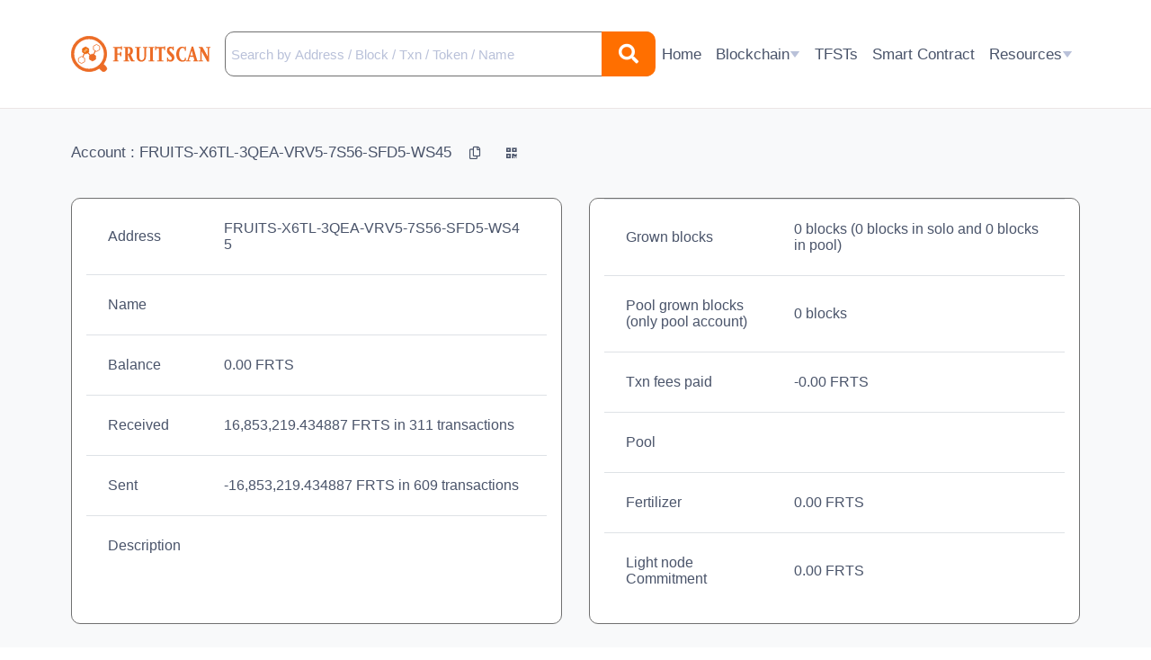

--- FILE ---
content_type: text/html; charset=UTF-8
request_url: https://fruitscan.io/?action=account&account=X6TL3QEAVRV57S56SFD5WS45
body_size: 9455
content:

<head>
    <title>
    FRUITSCAN | Account Info    </title>
    <meta charset="utf-8">
    <meta name="viewport" content="width=device-width, initial-scale=1">
    <link rel="icon" type="image/x-icon" href="/image/fruits_logo.png">
    <link rel="stylesheet" href="https://stackpath.bootstrapcdn.com/bootstrap/4.3.1/css/bootstrap.min.css" integrity="sha384-ggOyR0iXCbMQv3Xipma34MD+dH/1fQ784/j6cY/iJTQUOhcWr7x9JvoRxT2MZw1T" crossorigin="anonymous">
    <link href="css/global.css?d=115202302" rel="stylesheet" type="text/css" />
    <link href="css/responsive.css?d=115202302" rel="stylesheet" type="text/css" />
    <link href="css/mobile.css?d=105202302" rel="stylesheet" type="text/css" />
    <link rel="stylesheet" href="https://cdnjs.cloudflare.com/ajax/libs/font-awesome/5.15.4/css/all.min.css" integrity="sha512-1ycn6IcaQQ40/MKBW2W4Rhis/DbILU74C1vSrLJxCq57o941Ym01SwNsOMqvEBFlcgUa6xLiPY/NS5R+E6ztJQ==" crossorigin="anonymous" referrerpolicy="no-referrer" />
    <link href="https://fonts.cdnfonts.com/css/microsoft-sans-serif" rel="stylesheet">
    <script src="https://code.jquery.com/jquery-3.6.0.js" integrity="sha256-H+K7U5CnXl1h5ywQfKtSj8PCmoN9aaq30gDh27Xc0jk=" crossorigin="anonymous"></script>
    <script src="https://cdnjs.cloudflare.com/ajax/libs/popper.js/1.14.7/umd/popper.min.js" integrity="sha384-UO2eT0CpHqdSJQ6hJty5KVphtPhzWj9WO1clHTMGa3JDZwrnQq4sF86dIHNDz0W1" crossorigin="anonymous"></script>
    <script src="https://stackpath.bootstrapcdn.com/bootstrap/4.3.1/js/bootstrap.min.js" integrity="sha384-JjSmVgyd0p3pXB1rRibZUAYoIIy6OrQ6VrjIEaFf/nJGzIxFDsf4x0xIM+B07jRM" crossorigin="anonymous"></script>
    <link rel="stylesheet" href="https://htmlstream.com/preview/front-v2.7.0/assets/vendor/hs-megamenu/src/hs.megamenu.css">
    <link rel="stylesheet" href="https://cdnjs.cloudflare.com/ajax/libs/animate.css/3.7.2/animate.css">
    <script src="js/main.js?v=17085959"></script>
    <!-- Toastr -->
    <link href="https://cdnjs.cloudflare.com/ajax/libs/toastr.js/2.0.1/css/toastr.css" rel="stylesheet" />
    <script src="https://cdnjs.cloudflare.com/ajax/libs/toastr.js/2.0.1/js/toastr.js"></script>
</head>

<body>
        <!-- Header -->
    <header id="header">
    <div class="container">
        <!-- Nav -->
        <nav class="js-mega-menu navbar navbar-expand-xl u-header__navbar u-header__navbar--no-space hs-menu-initialized hs-menu-horizontal">
            <div class="header-wrapper">
                <!-- Logo -->
                <a class="navbar-brand fruits-name" href="/">
                    <img src="./image/Fruitscan_logo.svg">
                </a>
                <!-- End Logo -->

                <!-- Responsive Toggle Button -->
                <button type="button" class="navbar-toggler btn u-hamburger" aria-label="Toggle navigation" aria-expanded="false" aria-controls="navBar" data-toggle="collapse" data-target="#navBar">
                    <div></div>
                    <div></div>
                    <div></div>
                </button>
                <!-- End Responsive Toggle Button -->
            </div>

            <!-- Search from -->
                            <form class="nav navbar-form navbar-right search-form-custom form-toggle position-relative" action="" method="get">
                    <input style="padding-left: 24px; font-size: 15px;" type="text" size="36" name="search_box" class="form-control search-form-input" placeholder="Search by Address / Block / Txn / Token / Name">
                    <button type="submit" class="search-form__button position-absolute right-0">
                        <i class="fas fa-search"></i>
                    </button>
                </form>
                        <!-- End search Form -->

            <!-- Navigation -->
            <div id="navBar" class="collapse navbar-collapse u-header__navbar-collapse">
                <ul class="navbar-nav u-header__navbar-nav">
                    <li class="nav-item" data-event="hover" data-animation-in="slideInUp" data-animation-out="fadeOut" data-position="left">
                        <a id="homeMegaMenu" class="nav-link u-header__nav-link u-header__nav-link-toggle " href="/" aria-haspopup="true" aria-expanded="false">
                            <svg class="icon" width="20" height="20" viewBox="0 0 18 19" fill="none" xmlns="http://www.w3.org/2000/svg">
                                <path d="M18 18C18 18.2652 17.8946 18.5196 17.7071 18.7071C17.5196 18.8947 17.2652 19 17 19H1C0.734784 19 0.48043 18.8947 0.292893 18.7071C0.105357 18.5196 2.4071e-07 18.2652 2.4071e-07 18V7.49003C-0.000105484 7.33764 0.0346172 7.18724 0.101516 7.05033C0.168415 6.91341 0.26572 6.79359 0.386 6.70003L8.386 0.478028C8.56154 0.341473 8.7776 0.267334 9 0.267334C9.2224 0.267334 9.43846 0.341473 9.614 0.478028L17.614 6.70003C17.7343 6.79359 17.8316 6.91341 17.8985 7.05033C17.9654 7.18724 18.0001 7.33764 18 7.49003V18ZM4 13V15H14V13H4Z" fill="url(#paint0_linear_9632_3099)" />
                                <defs>
                                    <linearGradient id="paint0_linear_9632_3099" x1="9" y1="0.267334" x2="9" y2="19" gradientUnits="userSpaceOnUse">
                                        <stop stop-color="#B9C1D9" />
                                        <stop offset="1" stop-color="#B9C1D9" />
                                    </linearGradient>
                                </defs>
                            </svg>

                            Home
                        </a>
                    </li>

                    <li class="nav-item hs-has-sub-menu u-header__nav-item" data-event="hover" data-animation-in="slideInUp" data-animation-out="fadeOut">
                        <a id="pagesMegaMenu" class="nav-link u-header__nav-link u-header__nav-link-toggle " href="javascript:;" aria-haspopup="true" aria-expanded="false" aria-labelledby="pagesSubMenu">
                            <svg class="icon" width="20" height="20" viewBox="0 0 20 20" fill="none" xmlns="http://www.w3.org/2000/svg">
                                <path d="M10 20C4.477 20 0 15.523 0 10C0 4.477 4.477 0 10 0C15.523 0 20 4.477 20 10C20 15.523 15.523 20 10 20ZM9 14V16H11V14H12C12.4643 14 12.9194 13.8707 13.3143 13.6266C13.7093 13.3825 14.0284 13.0333 14.2361 12.618C14.4437 12.2028 14.5316 11.7379 14.4899 11.2755C14.4482 10.8131 14.2786 10.3714 14 10C14.2786 9.62858 14.4482 9.18692 14.4899 8.72451C14.5316 8.26211 14.4437 7.79723 14.2361 7.38197C14.0284 6.9667 13.7093 6.61746 13.3143 6.37337C12.9194 6.12929 12.4643 6 12 6H11V4H9V6H6V14H9ZM8 11H12C12.1326 11 12.2598 11.0527 12.3536 11.1464C12.4473 11.2402 12.5 11.3674 12.5 11.5C12.5 11.6326 12.4473 11.7598 12.3536 11.8536C12.2598 11.9473 12.1326 12 12 12H8V11ZM8 8H12C12.1326 8 12.2598 8.05268 12.3536 8.14645C12.4473 8.24021 12.5 8.36739 12.5 8.5C12.5 8.63261 12.4473 8.75979 12.3536 8.85355C12.2598 8.94732 12.1326 9 12 9H8V8Z" fill="#B9C1D9" />
                            </svg>

                            Blockchain

                            <svg width="12" height="12" viewBox="0 0 9 6" fill="none" xmlns="http://www.w3.org/2000/svg">
                                <path d="M4.5 6L0.602887 0.749999L8.39711 0.75L4.5 6Z" fill="#B9C1D9" />
                            </svg>
                        </a>

                        <ul id="pagesSubMenu" class="hs-sub-menu u-header__sub-menu animated fadeOut" aria-labelledby="pagesMegaMenu">
                            <li>
                                <a class="nav-link u-header__sub-menu-nav-link u-header__sub-menu-nav-link-toggle " href="?action=blocks">Blocks</a>
                            </li>

                            <li>
                                <a class="nav-link u-header__sub-menu-nav-link u-header__sub-menu-nav-link-toggle " href="?action=transactions">Transactions</a>
                            </li>

                            <li>
                                <a class="nav-link u-header__sub-menu-nav-link u-header__sub-menu-nav-link-toggle " href="?action=smile_detail">Smile</a>
                            </li>
                        </ul>
                    </li>

                    <li class="nav-item u-header__nav-item" data-event="hover" data-animation-in="slideInUp" data-animation-out="fadeOut" data-position="left">
                        <a id="homeMegaMenu" class="nav-link u-header__nav-link u-header__nav-link-toggle " href="?action=tfsts" aria-haspopup="true" aria-expanded="false">
                            <svg class="icon" width="20" height="22" viewBox="0 0 20 22" fill="none" xmlns="http://www.w3.org/2000/svg">
                                <path d="M18.083 9.49995L19.285 10.2209C19.3592 10.2653 19.4205 10.3282 19.4632 10.4034C19.5058 10.4786 19.5282 10.5635 19.5282 10.6499C19.5282 10.7364 19.5058 10.8213 19.4632 10.8965C19.4205 10.9717 19.3592 11.0346 19.285 11.0789L10 16.6499L0.715 11.0789C0.640846 11.0346 0.579465 10.9717 0.536846 10.8965C0.494227 10.8213 0.471825 10.7364 0.471825 10.6499C0.471825 10.5635 0.494227 10.4786 0.536846 10.4034C0.579465 10.3282 0.640846 10.2653 0.715 10.2209L1.917 9.49995L10 14.3499L18.083 9.49995ZM18.083 14.1999L19.285 14.9209C19.3592 14.9653 19.4205 15.0282 19.4632 15.1034C19.5058 15.1786 19.5282 15.2635 19.5282 15.3499C19.5282 15.4364 19.5058 15.5213 19.4632 15.5965C19.4205 15.6717 19.3592 15.7346 19.285 15.7789L10.515 21.0409C10.3595 21.1344 10.1814 21.1838 10 21.1838C9.81856 21.1838 9.64053 21.1344 9.485 21.0409L0.715 15.7789C0.640846 15.7346 0.579465 15.6717 0.536846 15.5965C0.494227 15.5213 0.471825 15.4364 0.471825 15.3499C0.471825 15.2635 0.494227 15.1786 0.536846 15.1034C0.579465 15.0282 0.640846 14.9653 0.715 14.9209L1.917 14.1999L10 19.0499L18.083 14.1999ZM10.514 0.308948L19.285 5.57095C19.3592 5.61534 19.4205 5.6782 19.4632 5.75338C19.5058 5.82857 19.5282 5.91352 19.5282 5.99995C19.5282 6.08637 19.5058 6.17132 19.4632 6.24651C19.4205 6.3217 19.3592 6.38455 19.285 6.42895L10 11.9999L0.715 6.42895C0.640846 6.38455 0.579465 6.3217 0.536846 6.24651C0.494227 6.17132 0.471825 6.08637 0.471825 5.99995C0.471825 5.91352 0.494227 5.82857 0.536846 5.75338C0.579465 5.6782 0.640846 5.61534 0.715 5.57095L9.485 0.308948C9.64053 0.215504 9.81856 0.166138 10 0.166138C10.1814 0.166138 10.3595 0.215504 10.515 0.308948H10.514Z" fill="#B9C1D9" />
                            </svg>

                            TFSTs
                        </a>
                    </li>

                    <li class="nav-item u-header__nav-item" data-event="hover" data-animation-in="slideInUp" data-animation-out="fadeOut" data-position="left">
                        <a id="homeMegaMenu" class="nav-link u-header__nav-link u-header__nav-link-toggle " href="?action=sc" aria-haspopup="true" aria-expanded="false">
                            <svg class="icon" width="21" height="20" viewBox="0 0 21 20" fill="none" xmlns="http://www.w3.org/2000/svg">
                                <path d="M18 13.243V19.008C17.9997 19.2712 17.895 19.5235 17.7088 19.7095C17.5226 19.8955 17.2702 20 17.007 20H0.993002C0.861679 19.9991 0.731823 19.9723 0.610847 19.9212C0.489872 19.8701 0.380147 19.7957 0.287938 19.7022C0.195729 19.6087 0.122841 19.4979 0.0734369 19.3762C0.0240326 19.2545 -0.000920692 19.1243 1.78479e-06 18.993V7H6C6.26522 7 6.51957 6.89464 6.70711 6.70711C6.89464 6.51957 7 6.26522 7 6V0H17.002C17.553 0 18 0.455 18 0.992V4.757L9.001 13.757L8.995 17.995L13.241 18.001L18 13.243ZM18.778 6.808L20.192 8.222L12.414 16L10.998 15.998L11 14.586L18.778 6.808ZM1.78479e-06 5L5 0.00300002V5H1.78479e-06Z" fill="#B9C1D9" />
                            </svg>

                            Smart Contract
                        </a>
                    </li>

                    <li class="nav-item hs-has-sub-menu u-header__nav-item" data-event="hover" data-animation-in="slideInUp" data-animation-out="fadeOut">
                        <a id="pagesMegaMenu" class="nav-link u-header__nav-link u-header__nav-link-toggle " href="javascript:;" aria-haspopup="true" aria-expanded="false" aria-labelledby="pagesSubMenu">
                            <svg class="icon" width="20" height="20" viewBox="0 0 20 20" fill="none" xmlns="http://www.w3.org/2000/svg">
                                <path d="M10 20C4.477 20 0 15.523 0 10C0 4.477 4.477 0 10 0C15.523 0 20 4.477 20 10C20 15.523 15.523 20 10 20ZM7.5 7L5 9.5L10 14.5L15 9.5L12.5 7H7.5Z" fill="#B9C1D9" />
                            </svg>

                            Resources

                            <svg width="12" height="12" viewBox="0 0 9 6" fill="none" xmlns="http://www.w3.org/2000/svg">
                                <path d="M4.5 6L0.602887 0.749999L8.39711 0.75L4.5 6Z" fill="#B9C1D9" />
                            </svg>
                        </a>

                        <ul style="margin-bottom: 10px;" id="pagesSubMenu" class="hs-sub-menu u-header__sub-menu animated fadeOut" aria-labelledby="pagesMegaMenu">
                            <li>
                                <a id="navLinkPagesAccount" class="nav-link u-header__sub-menu-nav-link u-header__sub-menu-nav-link-toggle " href="?action=network_chart" aria-haspopup="true" aria-expanded="false" aria-controls="navSubmenuPagesAccount">Chart</a>
                            </li>

                            <li>
                                <a id="navLinkPagesAccount" class="nav-link u-header__sub-menu-nav-link u-header__sub-menu-nav-link-toggle " href="?action=network_status" aria-haspopup="true" aria-expanded="false" aria-controls="navSubmenuPagesAccount">Status</a>
                            </li>

                            <li>
                                <a id="navLinkPagesAccount" class="nav-link u-header__sub-menu-nav-link u-header__sub-menu-nav-link-toggle" href="https://fruitsblockchain.com/" aria-haspopup="true" aria-expanded="false" aria-controls="navSubmenuPagesAccount">Fruits Eco-Blockchain</a>
                            </li>

                            <li>
                                <a id="navLinkPagesAccount" class="nav-link u-header__sub-menu-nav-link u-header__sub-menu-nav-link-toggle" href="https://fwallet.net" aria-haspopup="true" aria-expanded="false" aria-controls="navSubmenuPagesAccount">Web Wallet</a>
                            </li>

                            <li>
                                <a id="navLinkPagesAccount" class="nav-link u-header__sub-menu-nav-link u-header__sub-menu-nav-link-toggle" href="https://fruitsblockchain.com/developer" aria-haspopup="true" aria-expanded="false" aria-controls="navSubmenuPagesAccount">Developer</a>
                            </li>
                        </ul>
                    </li>

                                    </ul>
            </div>
            <!-- End Navigation -->
        </nav>
        <!-- End Nav -->
    </div>
</header>

<script>
    const btn = document.querySelector('.u-hamburger');

    btn.addEventListener('click', function () {
        const nav = document.querySelector('.collapse.show');
        
        if (nav) {
            document.querySelector('body').style.overflow = '';
            document.querySelector('#header').style.height = '';
        } else {
            document.querySelector('body').style.overflow = 'hidden';
            document.querySelector('#header').style.height = '100%';
            document.querySelector('#header').style.overflowY = 'auto';
        }
    })
</script>    <div class="container-fluid container-wrapper px-0 " style="container: 'body'" style="height: max-content;">
        <div class="main-section container pb-4">
    <h6 class="account-title page-title d-flex align-items-center">
        <span style="margin-right: 20px">Account : <span id="account_rs">FRUITS-X6TL-3QEA-VRV5-7S56-SFD5-WS45</span></span>
        <div class="action">
            <span onclick="copyToClipboard('#account_rs')" class="cursor-pointer mr-4" title="Copy address to clipboard">
                <i class="far fa-copy" style="font-size: 14px;"></i>
            </span>
            <span data-toggle="modal" data-target="#qr_code" class="cursor-pointer" title="Click to view QR code">
                <i class="fas fa-qrcode" style="font-size: 13px;"></i>
            </span>
        </div>

        <!-- Modal -->
        <div class="modal fade" id="qr_code" tabindex="-1" role="dialog" aria-labelledby="exampleModalLabel" aria-hidden="true">
            <div class="modal-dialog" role="document">
                <div class="modal-content mx-auto" style="width: 360px;">
                    <div class="modal-header">
                        <h5 class="modal-title" id="exampleModalLabel" style="font-size: 13px;">
                            FRUITS-X6TL-3QEA-VRV5-7S56-SFD5-WS45                        </h5>
                        <button type="button" class="close" data-dismiss="modal" aria-label="Close">
                            <span aria-hidden="true">&times;</span>
                        </button>
                    </div>
                    <div class="modal-body text-center">
                        <img src="https://quickchart.io/qr?size=300x300&text=FRUITS-X6TL-3QEA-VRV5-7S56-SFD5-WS45&choe=UTF-8" title="FRUITS-X6TL-3QEA-VRV5-7S56-SFD5-WS45" />
                    </div>
                </div>
            </div>
        </div>
    </h6>

    <div class="account-detail d-flex">
        <div class="container-fluid">
            <div class="row">
                <div class="col-12 col-sm-12 col-lg-12 col-xl-6 mb-4">
                    <div class="main main-account main-account__left px-3 h-100" style="margin-left: -15px;">
                        <table class="table table-size" style="font-size: 16px; color: #4A546A">
                            <tr>
                                <td class="column-table column-table-account-width text-nowrap border-top-0">
                                    Address
                                </td>
                                <td class="column-table border-top-0">
                                    FRUITS-X6TL-3QEA-VRV5-7S56-SFD5-WS45                                </td>
                            </tr>
                                                        <tr>
                                <td class="column-table text-nowrap">
                                    Name
                                </td>
                                <td class="column-table">
                                                                    </td>
                            </tr>
                            <tr>
                                <td class="column-table text-nowrap">
                                    Balance
                                </td>
                                <td class="column-table">
                                    <p class="mb-0 text-break">0.00 FRTS</p>
                                </td>
                            </tr>
                            <tr>
                                <td class="column-table text-nowrap">
                                    Received
                                </td>
                                <td class="column-table">
                                    <p class="mb-0 text-break">
                                                                                16,853,219.434887                                        FRTS in 311 transactions</p>
                                </td>
                            </tr>
                            <tr>
                                <td class="column-table text-nowrap">
                                    Sent
                                </td>
                                <td class="column-table">
                                                                        <p class="mb-0 text-break">-16,853,219.434887                                        FRTS in 609 transactions</p>
                                </td>
                            </tr>
                            <tr>
                                <td class="column-table text-nowrap">
                                    Description
                                </td>
                                <td class="column-table">
                                                                    </td>
                            </tr>
                        </table>
                    </div>
                </div>
                <div class="col-12 col-sm-12 col-lg-12 col-xl-6 mb-4">
                    <div class="main main-account main-account__right px-3 h-100" style="margin-right: -15px;">
                        <table class="table table-size" style="font-size: 16px; color: #4A546A">

                            <tr>
                                <td class="column-table column-table-account-width text-nowrap">
                                    Grown blocks
                                </td>
                                <td class="column-table text-break">
                                    0 blocks (0 blocks in solo and 0 blocks in pool)
                                </td>
                            </tr>

                            <tr>
                                <td class="column-table text-nowrap">
                                    Pool grown blocks <br> (only pool account)
                                </td>
                                <td class="column-table">
                                    <span>0 blocks
                                </td>
                            </tr>
                            <tr>
                                <td class="column-table text-nowrap">
                                    Txn fees paid
                                </td>
                                <td class="column-table">
                                    <span>-0.00</span> FRTS
                                </td>
                            </tr>
                            <tr>
                                <td class="column-table text-nowrap">
                                    Pool
                                </td>
                                <td class="column-table">
                                                                    </td>
                            </tr>
                            <tr>
                                <td class="column-table text-nowrap">
                                    Fertilizer
                                </td>
                                <td class="column-table">
                                    0.00 FRTS
                                </td>
                            </tr>
                            <tr>
                                <td class="column-table text-break">
                                    Light node Commitment
                                </td>
                                <td class="column-table">
                                    0.00 FRTS
                                </td>
                            </tr>
                                                    </table>
                    </div>
                </div>
            </div>
        </div>
    </div>

    <div class="main account-tabs mt-5">
        <div class="account-tabs__header">
            <ul class="nav nav-pills mt-2 mx-3">
                <li class="nav-item">
                    <a href="?action=account&account=X6TL3QEAVRV57S56SFD5WS45&submenu=at" class="nav-link active_tab_account_detail">920 Transactions</a>
                </li>
                <li class="nav-item">
                    <a href="?action=account&account=X6TL3QEAVRV57S56SFD5WS45&submenu=aah" class="nav-link ">1 Tokens holding</a>
                </li>
                <li class="nav-item">
                    <a href="?action=account&account=X6TL3QEAVRV57S56SFD5WS45&submenu=aat" class="nav-link ">311 Tokens txns</a>
                </li>
                <li class="nav-item">
                    <a href="?action=account&account=X6TL3QEAVRV57S56SFD5WS45&submenu=blocks" class="nav-link ">0 Grown blocks</a>
                </li>
                <li class="nav-item">
                    <a href="?action=account&account=X6TL3QEAVRV57S56SFD5WS45&submenu=nft" class="nav-link ">0 NFT txns</a>
                </li>
            </ul>
        </div>

        <div class="main px-3 border-0">
    <div class="main-header d-flex align-items-center justify-content-between py-3">
        <span class="table-header-text">
            Latest 20 FRTS transactions
        </span>
        <a href="/?action=transactions_for_account&account=X6TL3QEAVRV57S56SFD5WS45" class="primary">View all transactions</a>
    </div>
    <div class="main-section-table table-responsive text-nowrap">
        <table class="table small main-table">
            <thead style="background: #FDF0E6;">
                <tr>
                    <th>
                        Txn ID
                    </th>
                    <th>
                        Timestamp
                    </th>
                    <th>
                        Block
                    </th>
                    <th>
                        Type
                    </th>
                    <th>
                        From
                    </th>
                    <th></th>
                    <th>
                        To
                    </th>
                    <th>
                        FRTS
                    </th>
                </tr>
            </thead>
            <input type="hidden" class="total-transactions" data-total-transactions="20">
                            <tr>
                    <td>
                        <a class="primary" href="?action=transaction&id=9459019078439362175">945901...</a>
                    </td>
                    <td>
                        <span class="text-normal">
                            3 years 1 month ago <br>
                            (<span class="transaction transaction-detail-timestamp-0 text-break" data-timestamp='1669949382'></span>)
                        </span>
                    </td>
                    <td>
                        <a href="?action=block_inspect&height=630569" class="primary">
                            630569                    </td>
                    <td class="text-normal">
                        <span>Smart Contract Payment</span>
                    </td>
                    <td class="align-top">
                        <a class="primary d-block" href="?action=account&account=X6TL3QEAVRV57S56SFD5WS45">FRUITS-X6TL-3QEA-VRV5-7S56-SFD5-WS45                        </a>
                        <div style="height: 4px;"></div>
                        <span class="text-secondary">ProofOf100FRTSandSmile1</span></span>
                    </td>
                    <td class="arrow-right" style="width: 100px;">
                        <i class="fas fa-arrow-circle-right" style="color: #7FACFF; font-size: 15px"></i>
                    </td>
                    <td class="align-top" style="min-width: 350px;">
                                                    <!-- Sender -->
                            <!-- 2 case: transaction normal and multiout transaction -->
                                                            <!-- Normal transaction -->
                                <!-- Display with transaction recipient -->
                                                                                                            <a class="primary" href="?action=account&account=E5KEHJ737M78DBRJ7QWT78Q2">
                                            FRUITS-E5KE-HJ73-7M78-DBRJ-7QWT-78Q2                                        </a>
                                        <div style="height: 4px;"></div>
                                        <span class="text-secondary"></span>
                                                                                                                                            </td>
                    <td class="text-normal">
                        <!-- Sender -->
                                                    <span data-toggle="tooltip" data-placement="top" title="8,000.00 FRTS">
                                8,000.00                            </span>
                            <div style="height: 4px;"></div> FRTS
                                            </td>
                </tr>
                            <tr>
                    <td>
                        <a class="primary" href="?action=transaction&id=3383949025566173530">338394...</a>
                    </td>
                    <td>
                        <span class="text-normal">
                            3 years 1 month ago <br>
                            (<span class="transaction transaction-detail-timestamp-1 text-break" data-timestamp='1669949382'></span>)
                        </span>
                    </td>
                    <td>
                        <a href="?action=block_inspect&height=630569" class="primary">
                            630569                    </td>
                    <td class="text-normal">
                        <span>Token Transfer</span>
                    </td>
                    <td class="align-top">
                        <a class="primary d-block" href="?action=account&account=X6TL3QEAVRV57S56SFD5WS45">FRUITS-X6TL-3QEA-VRV5-7S56-SFD5-WS45                        </a>
                        <div style="height: 4px;"></div>
                        <span class="text-secondary">ProofOf100FRTSandSmile1</span></span>
                    </td>
                    <td class="arrow-right" style="width: 100px;">
                        <i class="fas fa-arrow-circle-right" style="color: #7FACFF; font-size: 15px"></i>
                    </td>
                    <td class="align-top" style="min-width: 350px;">
                                                    <!-- Sender -->
                            <!-- 2 case: transaction normal and multiout transaction -->
                                                            <!-- Normal transaction -->
                                <!-- Display with transaction recipient -->
                                                                                                            <a class="primary" href="?action=account&account=FKSDZS3CGFV9DB9KGGU3L5LF">
                                            FRUITS-FKSD-ZS3C-GFV9-DB9K-GGU3-L5LF                                        </a>
                                        <div style="height: 4px;"></div>
                                        <span class="text-secondary"></span>
                                                                                                                                            </td>
                    <td class="text-normal">
                        <!-- Sender -->
                                                    <span data-toggle="tooltip" data-placement="top" title="0.00 FRTS">
                                0.00                            </span>
                            <div style="height: 4px;"></div> FRTS
                                            </td>
                </tr>
                            <tr>
                    <td>
                        <a class="primary" href="?action=transaction&id=1381029979796672664">138102...</a>
                    </td>
                    <td>
                        <span class="text-normal">
                            3 years 1 month ago <br>
                            (<span class="transaction transaction-detail-timestamp-2 text-break" data-timestamp='1669949302'></span>)
                        </span>
                    </td>
                    <td>
                        <a href="?action=block_inspect&height=630568" class="primary">
                            630568                    </td>
                    <td class="text-normal">
                        <span>Smart Contract Payment</span>
                    </td>
                    <td class="align-top">
                        <a class="primary d-block" href="?action=account&account=X6TL3QEAVRV57S56SFD5WS45">FRUITS-X6TL-3QEA-VRV5-7S56-SFD5-WS45                        </a>
                        <div style="height: 4px;"></div>
                        <span class="text-secondary">ProofOf100FRTSandSmile1</span></span>
                    </td>
                    <td class="arrow-right" style="width: 100px;">
                        <i class="fas fa-arrow-circle-right" style="color: #7FACFF; font-size: 15px"></i>
                    </td>
                    <td class="align-top" style="min-width: 350px;">
                                                    <!-- Sender -->
                            <!-- 2 case: transaction normal and multiout transaction -->
                                                            <!-- Normal transaction -->
                                <!-- Display with transaction recipient -->
                                                                                                            <a class="primary" href="?action=account&account=E5KEHJ737M78DBRJ7QWT78Q2">
                                            FRUITS-E5KE-HJ73-7M78-DBRJ-7QWT-78Q2                                        </a>
                                        <div style="height: 4px;"></div>
                                        <span class="text-secondary"></span>
                                                                                                                                            </td>
                    <td class="text-normal">
                        <!-- Sender -->
                                                    <span data-toggle="tooltip" data-placement="top" title="8,000.00 FRTS">
                                8,000.00                            </span>
                            <div style="height: 4px;"></div> FRTS
                                            </td>
                </tr>
                            <tr>
                    <td>
                        <a class="primary" href="?action=transaction&id=11484338350627089343">114843...</a>
                    </td>
                    <td>
                        <span class="text-normal">
                            3 years 1 month ago <br>
                            (<span class="transaction transaction-detail-timestamp-3 text-break" data-timestamp='1669949302'></span>)
                        </span>
                    </td>
                    <td>
                        <a href="?action=block_inspect&height=630568" class="primary">
                            630568                    </td>
                    <td class="text-normal">
                        <span>Token Transfer</span>
                    </td>
                    <td class="align-top">
                        <a class="primary d-block" href="?action=account&account=X6TL3QEAVRV57S56SFD5WS45">FRUITS-X6TL-3QEA-VRV5-7S56-SFD5-WS45                        </a>
                        <div style="height: 4px;"></div>
                        <span class="text-secondary">ProofOf100FRTSandSmile1</span></span>
                    </td>
                    <td class="arrow-right" style="width: 100px;">
                        <i class="fas fa-arrow-circle-right" style="color: #7FACFF; font-size: 15px"></i>
                    </td>
                    <td class="align-top" style="min-width: 350px;">
                                                    <!-- Sender -->
                            <!-- 2 case: transaction normal and multiout transaction -->
                                                            <!-- Normal transaction -->
                                <!-- Display with transaction recipient -->
                                                                                                            <a class="primary" href="?action=account&account=FKSDZS3CGFV9DB9KGGU3L5LF">
                                            FRUITS-FKSD-ZS3C-GFV9-DB9K-GGU3-L5LF                                        </a>
                                        <div style="height: 4px;"></div>
                                        <span class="text-secondary"></span>
                                                                                                                                            </td>
                    <td class="text-normal">
                        <!-- Sender -->
                                                    <span data-toggle="tooltip" data-placement="top" title="0.00 FRTS">
                                0.00                            </span>
                            <div style="height: 4px;"></div> FRTS
                                            </td>
                </tr>
                            <tr>
                    <td>
                        <a class="primary" href="?action=transaction&id=11355385471806437891">113553...</a>
                    </td>
                    <td>
                        <span class="text-normal">
                            3 years 1 month ago <br>
                            (<span class="transaction transaction-detail-timestamp-4 text-break" data-timestamp='1669949231'></span>)
                        </span>
                    </td>
                    <td>
                        <a href="?action=block_inspect&height=630568" class="primary">
                            630568                    </td>
                    <td class="text-normal">
                        <span>Transfer</span>
                    </td>
                    <td class="align-top">
                        <a class="primary d-block" href="?action=account&account=FKSDZS3CGFV9DB9KGGU3L5LF">FRUITS-FKSD-ZS3C-GFV9-DB9K-GGU3-L5LF                        </a>
                        <div style="height: 4px;"></div>
                        <span class="text-secondary"></span></span>
                    </td>
                    <td class="arrow-right" style="width: 100px;">
                        <i class="fas fa-arrow-circle-right" style="color: #7FACFF; font-size: 15px"></i>
                    </td>
                    <td class="align-top" style="min-width: 350px;">
                                                    <!-- Received -->
                            <a class="primary d-block" href="?action=account&account=X6TL3QEAVRV57S56SFD5WS45">FRUITS-X6TL-3QEA-VRV5-7S56-SFD5-WS45                            </a>
                            <div style="height: 4px;"></div>
                            <span class="text-secondary">ProofOf100FRTSandSmile1</span></span>
                                            </td>
                    <td class="text-normal">
                        <!-- Sender -->
                                                    <!-- Recipient -->
                            <!-- Check multi out transaction or transaction normal -->
                                                            <!-- Normal transaction -->
                                <span data-toggle="tooltip" data-placement="top" title="8,000.00 FRTS">
                                    8,000.00                                </span>
                                <div style="height: 4px;"></div> FRTS
                                                                        </td>
                </tr>
                            <tr>
                    <td>
                        <a class="primary" href="?action=transaction&id=12214722890029222756">122147...</a>
                    </td>
                    <td>
                        <span class="text-normal">
                            3 years 1 month ago <br>
                            (<span class="transaction transaction-detail-timestamp-5 text-break" data-timestamp='1669949241'></span>)
                        </span>
                    </td>
                    <td>
                        <a href="?action=block_inspect&height=630567" class="primary">
                            630567                    </td>
                    <td class="text-normal">
                        <span>Smart Contract Payment</span>
                    </td>
                    <td class="align-top">
                        <a class="primary d-block" href="?action=account&account=X6TL3QEAVRV57S56SFD5WS45">FRUITS-X6TL-3QEA-VRV5-7S56-SFD5-WS45                        </a>
                        <div style="height: 4px;"></div>
                        <span class="text-secondary">ProofOf100FRTSandSmile1</span></span>
                    </td>
                    <td class="arrow-right" style="width: 100px;">
                        <i class="fas fa-arrow-circle-right" style="color: #7FACFF; font-size: 15px"></i>
                    </td>
                    <td class="align-top" style="min-width: 350px;">
                                                    <!-- Sender -->
                            <!-- 2 case: transaction normal and multiout transaction -->
                                                            <!-- Normal transaction -->
                                <!-- Display with transaction recipient -->
                                                                                                            <a class="primary" href="?action=account&account=E5KEHJ737M78DBRJ7QWT78Q2">
                                            FRUITS-E5KE-HJ73-7M78-DBRJ-7QWT-78Q2                                        </a>
                                        <div style="height: 4px;"></div>
                                        <span class="text-secondary"></span>
                                                                                                                                            </td>
                    <td class="text-normal">
                        <!-- Sender -->
                                                    <span data-toggle="tooltip" data-placement="top" title="5,000.00 FRTS">
                                5,000.00                            </span>
                            <div style="height: 4px;"></div> FRTS
                                            </td>
                </tr>
                            <tr>
                    <td>
                        <a class="primary" href="?action=transaction&id=10866350603031293719">108663...</a>
                    </td>
                    <td>
                        <span class="text-normal">
                            3 years 1 month ago <br>
                            (<span class="transaction transaction-detail-timestamp-6 text-break" data-timestamp='1669949241'></span>)
                        </span>
                    </td>
                    <td>
                        <a href="?action=block_inspect&height=630567" class="primary">
                            630567                    </td>
                    <td class="text-normal">
                        <span>Token Transfer</span>
                    </td>
                    <td class="align-top">
                        <a class="primary d-block" href="?action=account&account=X6TL3QEAVRV57S56SFD5WS45">FRUITS-X6TL-3QEA-VRV5-7S56-SFD5-WS45                        </a>
                        <div style="height: 4px;"></div>
                        <span class="text-secondary">ProofOf100FRTSandSmile1</span></span>
                    </td>
                    <td class="arrow-right" style="width: 100px;">
                        <i class="fas fa-arrow-circle-right" style="color: #7FACFF; font-size: 15px"></i>
                    </td>
                    <td class="align-top" style="min-width: 350px;">
                                                    <!-- Sender -->
                            <!-- 2 case: transaction normal and multiout transaction -->
                                                            <!-- Normal transaction -->
                                <!-- Display with transaction recipient -->
                                                                                                            <a class="primary" href="?action=account&account=FKSDZS3CGFV9DB9KGGU3L5LF">
                                            FRUITS-FKSD-ZS3C-GFV9-DB9K-GGU3-L5LF                                        </a>
                                        <div style="height: 4px;"></div>
                                        <span class="text-secondary"></span>
                                                                                                                                            </td>
                    <td class="text-normal">
                        <!-- Sender -->
                                                    <span data-toggle="tooltip" data-placement="top" title="0.00 FRTS">
                                0.00                            </span>
                            <div style="height: 4px;"></div> FRTS
                                            </td>
                </tr>
                            <tr>
                    <td>
                        <a class="primary" href="?action=transaction&id=16754999940957657629">167549...</a>
                    </td>
                    <td>
                        <span class="text-normal">
                            3 years 1 month ago <br>
                            (<span class="transaction transaction-detail-timestamp-7 text-break" data-timestamp='1669949170'></span>)
                        </span>
                    </td>
                    <td>
                        <a href="?action=block_inspect&height=630567" class="primary">
                            630567                    </td>
                    <td class="text-normal">
                        <span>Transfer</span>
                    </td>
                    <td class="align-top">
                        <a class="primary d-block" href="?action=account&account=FKSDZS3CGFV9DB9KGGU3L5LF">FRUITS-FKSD-ZS3C-GFV9-DB9K-GGU3-L5LF                        </a>
                        <div style="height: 4px;"></div>
                        <span class="text-secondary"></span></span>
                    </td>
                    <td class="arrow-right" style="width: 100px;">
                        <i class="fas fa-arrow-circle-right" style="color: #7FACFF; font-size: 15px"></i>
                    </td>
                    <td class="align-top" style="min-width: 350px;">
                                                    <!-- Received -->
                            <a class="primary d-block" href="?action=account&account=X6TL3QEAVRV57S56SFD5WS45">FRUITS-X6TL-3QEA-VRV5-7S56-SFD5-WS45                            </a>
                            <div style="height: 4px;"></div>
                            <span class="text-secondary">ProofOf100FRTSandSmile1</span></span>
                                            </td>
                    <td class="text-normal">
                        <!-- Sender -->
                                                    <!-- Recipient -->
                            <!-- Check multi out transaction or transaction normal -->
                                                            <!-- Normal transaction -->
                                <span data-toggle="tooltip" data-placement="top" title="8,000.00 FRTS">
                                    8,000.00                                </span>
                                <div style="height: 4px;"></div> FRTS
                                                                        </td>
                </tr>
                            <tr>
                    <td>
                        <a class="primary" href="?action=transaction&id=2963253714561608030">296325...</a>
                    </td>
                    <td>
                        <span class="text-normal">
                            3 years 1 month ago <br>
                            (<span class="transaction transaction-detail-timestamp-8 text-break" data-timestamp='1669949132'></span>)
                        </span>
                    </td>
                    <td>
                        <a href="?action=block_inspect&height=630566" class="primary">
                            630566                    </td>
                    <td class="text-normal">
                        <span>Transfer</span>
                    </td>
                    <td class="align-top">
                        <a class="primary d-block" href="?action=account&account=FKSDZS3CGFV9DB9KGGU3L5LF">FRUITS-FKSD-ZS3C-GFV9-DB9K-GGU3-L5LF                        </a>
                        <div style="height: 4px;"></div>
                        <span class="text-secondary"></span></span>
                    </td>
                    <td class="arrow-right" style="width: 100px;">
                        <i class="fas fa-arrow-circle-right" style="color: #7FACFF; font-size: 15px"></i>
                    </td>
                    <td class="align-top" style="min-width: 350px;">
                                                    <!-- Received -->
                            <a class="primary d-block" href="?action=account&account=X6TL3QEAVRV57S56SFD5WS45">FRUITS-X6TL-3QEA-VRV5-7S56-SFD5-WS45                            </a>
                            <div style="height: 4px;"></div>
                            <span class="text-secondary">ProofOf100FRTSandSmile1</span></span>
                                            </td>
                    <td class="text-normal">
                        <!-- Sender -->
                                                    <!-- Recipient -->
                            <!-- Check multi out transaction or transaction normal -->
                                                            <!-- Normal transaction -->
                                <span data-toggle="tooltip" data-placement="top" title="5,000.00 FRTS">
                                    5,000.00                                </span>
                                <div style="height: 4px;"></div> FRTS
                                                                        </td>
                </tr>
                            <tr>
                    <td>
                        <a class="primary" href="?action=transaction&id=4021976900265508804">402197...</a>
                    </td>
                    <td>
                        <span class="text-normal">
                            3 years 2 months ago <br>
                            (<span class="transaction transaction-detail-timestamp-9 text-break" data-timestamp='1669744817'></span>)
                        </span>
                    </td>
                    <td>
                        <a href="?action=block_inspect&height=627161" class="primary">
                            627161                    </td>
                    <td class="text-normal">
                        <span>Smart Contract Payment</span>
                    </td>
                    <td class="align-top">
                        <a class="primary d-block" href="?action=account&account=X6TL3QEAVRV57S56SFD5WS45">FRUITS-X6TL-3QEA-VRV5-7S56-SFD5-WS45                        </a>
                        <div style="height: 4px;"></div>
                        <span class="text-secondary">ProofOf100FRTSandSmile1</span></span>
                    </td>
                    <td class="arrow-right" style="width: 100px;">
                        <i class="fas fa-arrow-circle-right" style="color: #7FACFF; font-size: 15px"></i>
                    </td>
                    <td class="align-top" style="min-width: 350px;">
                                                    <!-- Sender -->
                            <!-- 2 case: transaction normal and multiout transaction -->
                                                            <!-- Normal transaction -->
                                <!-- Display with transaction recipient -->
                                                                                                            <a class="primary" href="?action=account&account=E5KEHJ737M78DBRJ7QWT78Q2">
                                            FRUITS-E5KE-HJ73-7M78-DBRJ-7QWT-78Q2                                        </a>
                                        <div style="height: 4px;"></div>
                                        <span class="text-secondary"></span>
                                                                                                                                            </td>
                    <td class="text-normal">
                        <!-- Sender -->
                                                    <span data-toggle="tooltip" data-placement="top" title="2.00 FRTS">
                                2.00                            </span>
                            <div style="height: 4px;"></div> FRTS
                                            </td>
                </tr>
                            <tr>
                    <td>
                        <a class="primary" href="?action=transaction&id=312874634851272446">312874...</a>
                    </td>
                    <td>
                        <span class="text-normal">
                            3 years 2 months ago <br>
                            (<span class="transaction transaction-detail-timestamp-10 text-break" data-timestamp='1669744817'></span>)
                        </span>
                    </td>
                    <td>
                        <a href="?action=block_inspect&height=627161" class="primary">
                            627161                    </td>
                    <td class="text-normal">
                        <span>Token Transfer</span>
                    </td>
                    <td class="align-top">
                        <a class="primary d-block" href="?action=account&account=X6TL3QEAVRV57S56SFD5WS45">FRUITS-X6TL-3QEA-VRV5-7S56-SFD5-WS45                        </a>
                        <div style="height: 4px;"></div>
                        <span class="text-secondary">ProofOf100FRTSandSmile1</span></span>
                    </td>
                    <td class="arrow-right" style="width: 100px;">
                        <i class="fas fa-arrow-circle-right" style="color: #7FACFF; font-size: 15px"></i>
                    </td>
                    <td class="align-top" style="min-width: 350px;">
                                                    <!-- Sender -->
                            <!-- 2 case: transaction normal and multiout transaction -->
                                                            <!-- Normal transaction -->
                                <!-- Display with transaction recipient -->
                                                                                                            <a class="primary" href="?action=account&account=BN5U9AQBKK8J2PMUL3N36SGZ">
                                            FRUITS-BN5U-9AQB-KK8J-2PMU-L3N3-6SGZ                                        </a>
                                        <div style="height: 4px;"></div>
                                        <span class="text-secondary"></span>
                                                                                                                                            </td>
                    <td class="text-normal">
                        <!-- Sender -->
                                                    <span data-toggle="tooltip" data-placement="top" title="0.00 FRTS">
                                0.00                            </span>
                            <div style="height: 4px;"></div> FRTS
                                            </td>
                </tr>
                            <tr>
                    <td>
                        <a class="primary" href="?action=transaction&id=8550438047817884740">855043...</a>
                    </td>
                    <td>
                        <span class="text-normal">
                            3 years 2 months ago <br>
                            (<span class="transaction transaction-detail-timestamp-11 text-break" data-timestamp='1669744723'></span>)
                        </span>
                    </td>
                    <td>
                        <a href="?action=block_inspect&height=627160" class="primary">
                            627160                    </td>
                    <td class="text-normal">
                        <span>Transfer</span>
                    </td>
                    <td class="align-top">
                        <a class="primary d-block" href="?action=account&account=BN5U9AQBKK8J2PMUL3N36SGZ">FRUITS-BN5U-9AQB-KK8J-2PMU-L3N3-6SGZ                        </a>
                        <div style="height: 4px;"></div>
                        <span class="text-secondary"></span></span>
                    </td>
                    <td class="arrow-right" style="width: 100px;">
                        <i class="fas fa-arrow-circle-right" style="color: #7FACFF; font-size: 15px"></i>
                    </td>
                    <td class="align-top" style="min-width: 350px;">
                                                    <!-- Received -->
                            <a class="primary d-block" href="?action=account&account=X6TL3QEAVRV57S56SFD5WS45">FRUITS-X6TL-3QEA-VRV5-7S56-SFD5-WS45                            </a>
                            <div style="height: 4px;"></div>
                            <span class="text-secondary">ProofOf100FRTSandSmile1</span></span>
                                            </td>
                    <td class="text-normal">
                        <!-- Sender -->
                                                    <!-- Recipient -->
                            <!-- Check multi out transaction or transaction normal -->
                                                            <!-- Normal transaction -->
                                <span data-toggle="tooltip" data-placement="top" title="2.00 FRTS">
                                    2.00                                </span>
                                <div style="height: 4px;"></div> FRTS
                                                                        </td>
                </tr>
                            <tr>
                    <td>
                        <a class="primary" href="?action=transaction&id=63667386237703725">636673...</a>
                    </td>
                    <td>
                        <span class="text-normal">
                            3 years 2 months ago <br>
                            (<span class="transaction transaction-detail-timestamp-12 text-break" data-timestamp='1669530814'></span>)
                        </span>
                    </td>
                    <td>
                        <a href="?action=block_inspect&height=623598" class="primary">
                            623598                    </td>
                    <td class="text-normal">
                        <span>Smart Contract Payment</span>
                    </td>
                    <td class="align-top">
                        <a class="primary d-block" href="?action=account&account=X6TL3QEAVRV57S56SFD5WS45">FRUITS-X6TL-3QEA-VRV5-7S56-SFD5-WS45                        </a>
                        <div style="height: 4px;"></div>
                        <span class="text-secondary">ProofOf100FRTSandSmile1</span></span>
                    </td>
                    <td class="arrow-right" style="width: 100px;">
                        <i class="fas fa-arrow-circle-right" style="color: #7FACFF; font-size: 15px"></i>
                    </td>
                    <td class="align-top" style="min-width: 350px;">
                                                    <!-- Sender -->
                            <!-- 2 case: transaction normal and multiout transaction -->
                                                            <!-- Normal transaction -->
                                <!-- Display with transaction recipient -->
                                                                                                            <a class="primary" href="?action=account&account=E5KEHJ737M78DBRJ7QWT78Q2">
                                            FRUITS-E5KE-HJ73-7M78-DBRJ-7QWT-78Q2                                        </a>
                                        <div style="height: 4px;"></div>
                                        <span class="text-secondary"></span>
                                                                                                                                            </td>
                    <td class="text-normal">
                        <!-- Sender -->
                                                    <span data-toggle="tooltip" data-placement="top" title="100.00 FRTS">
                                100.00                            </span>
                            <div style="height: 4px;"></div> FRTS
                                            </td>
                </tr>
                            <tr>
                    <td>
                        <a class="primary" href="?action=transaction&id=4900173130091399957">490017...</a>
                    </td>
                    <td>
                        <span class="text-normal">
                            3 years 2 months ago <br>
                            (<span class="transaction transaction-detail-timestamp-13 text-break" data-timestamp='1669530814'></span>)
                        </span>
                    </td>
                    <td>
                        <a href="?action=block_inspect&height=623598" class="primary">
                            623598                    </td>
                    <td class="text-normal">
                        <span>Token Transfer</span>
                    </td>
                    <td class="align-top">
                        <a class="primary d-block" href="?action=account&account=X6TL3QEAVRV57S56SFD5WS45">FRUITS-X6TL-3QEA-VRV5-7S56-SFD5-WS45                        </a>
                        <div style="height: 4px;"></div>
                        <span class="text-secondary">ProofOf100FRTSandSmile1</span></span>
                    </td>
                    <td class="arrow-right" style="width: 100px;">
                        <i class="fas fa-arrow-circle-right" style="color: #7FACFF; font-size: 15px"></i>
                    </td>
                    <td class="align-top" style="min-width: 350px;">
                                                    <!-- Sender -->
                            <!-- 2 case: transaction normal and multiout transaction -->
                                                            <!-- Normal transaction -->
                                <!-- Display with transaction recipient -->
                                                                                                            <a class="primary" href="?action=account&account=2WPFH3YBGD753AKSE87NYXCE">
                                            FRUITS-2WPF-H3YB-GD75-3AKS-E87N-YXCE                                        </a>
                                        <div style="height: 4px;"></div>
                                        <span class="text-secondary"></span>
                                                                                                                                            </td>
                    <td class="text-normal">
                        <!-- Sender -->
                                                    <span data-toggle="tooltip" data-placement="top" title="0.00 FRTS">
                                0.00                            </span>
                            <div style="height: 4px;"></div> FRTS
                                            </td>
                </tr>
                            <tr>
                    <td>
                        <a class="primary" href="?action=transaction&id=4845694825739838235">484569...</a>
                    </td>
                    <td>
                        <span class="text-normal">
                            3 years 2 months ago <br>
                            (<span class="transaction transaction-detail-timestamp-14 text-break" data-timestamp='1669530714'></span>)
                        </span>
                    </td>
                    <td>
                        <a href="?action=block_inspect&height=623597" class="primary">
                            623597                    </td>
                    <td class="text-normal">
                        <span>Transfer</span>
                    </td>
                    <td class="align-top">
                        <a class="primary d-block" href="?action=account&account=2WPFH3YBGD753AKSE87NYXCE">FRUITS-2WPF-H3YB-GD75-3AKS-E87N-YXCE                        </a>
                        <div style="height: 4px;"></div>
                        <span class="text-secondary"></span></span>
                    </td>
                    <td class="arrow-right" style="width: 100px;">
                        <i class="fas fa-arrow-circle-right" style="color: #7FACFF; font-size: 15px"></i>
                    </td>
                    <td class="align-top" style="min-width: 350px;">
                                                    <!-- Received -->
                            <a class="primary d-block" href="?action=account&account=X6TL3QEAVRV57S56SFD5WS45">FRUITS-X6TL-3QEA-VRV5-7S56-SFD5-WS45                            </a>
                            <div style="height: 4px;"></div>
                            <span class="text-secondary">ProofOf100FRTSandSmile1</span></span>
                                            </td>
                    <td class="text-normal">
                        <!-- Sender -->
                                                    <!-- Recipient -->
                            <!-- Check multi out transaction or transaction normal -->
                                                            <!-- Normal transaction -->
                                <span data-toggle="tooltip" data-placement="top" title="100.00 FRTS">
                                    100.00                                </span>
                                <div style="height: 4px;"></div> FRTS
                                                                        </td>
                </tr>
                            <tr>
                    <td>
                        <a class="primary" href="?action=transaction&id=14241847447397804764">142418...</a>
                    </td>
                    <td>
                        <span class="text-normal">
                            3 years 2 months ago <br>
                            (<span class="transaction transaction-detail-timestamp-15 text-break" data-timestamp='1668677547'></span>)
                        </span>
                    </td>
                    <td>
                        <a href="?action=block_inspect&height=609388" class="primary">
                            609388                    </td>
                    <td class="text-normal">
                        <span>Smart Contract Payment</span>
                    </td>
                    <td class="align-top">
                        <a class="primary d-block" href="?action=account&account=X6TL3QEAVRV57S56SFD5WS45">FRUITS-X6TL-3QEA-VRV5-7S56-SFD5-WS45                        </a>
                        <div style="height: 4px;"></div>
                        <span class="text-secondary">ProofOf100FRTSandSmile1</span></span>
                    </td>
                    <td class="arrow-right" style="width: 100px;">
                        <i class="fas fa-arrow-circle-right" style="color: #7FACFF; font-size: 15px"></i>
                    </td>
                    <td class="align-top" style="min-width: 350px;">
                                                    <!-- Sender -->
                            <!-- 2 case: transaction normal and multiout transaction -->
                                                            <!-- Normal transaction -->
                                <!-- Display with transaction recipient -->
                                                                                                            <a class="primary" href="?action=account&account=E5KEHJ737M78DBRJ7QWT78Q2">
                                            FRUITS-E5KE-HJ73-7M78-DBRJ-7QWT-78Q2                                        </a>
                                        <div style="height: 4px;"></div>
                                        <span class="text-secondary"></span>
                                                                                                                                            </td>
                    <td class="text-normal">
                        <!-- Sender -->
                                                    <span data-toggle="tooltip" data-placement="top" title="8,000.00 FRTS">
                                8,000.00                            </span>
                            <div style="height: 4px;"></div> FRTS
                                            </td>
                </tr>
                            <tr>
                    <td>
                        <a class="primary" href="?action=transaction&id=12584757873592419801">125847...</a>
                    </td>
                    <td>
                        <span class="text-normal">
                            3 years 2 months ago <br>
                            (<span class="transaction transaction-detail-timestamp-16 text-break" data-timestamp='1668677547'></span>)
                        </span>
                    </td>
                    <td>
                        <a href="?action=block_inspect&height=609388" class="primary">
                            609388                    </td>
                    <td class="text-normal">
                        <span>Token Transfer</span>
                    </td>
                    <td class="align-top">
                        <a class="primary d-block" href="?action=account&account=X6TL3QEAVRV57S56SFD5WS45">FRUITS-X6TL-3QEA-VRV5-7S56-SFD5-WS45                        </a>
                        <div style="height: 4px;"></div>
                        <span class="text-secondary">ProofOf100FRTSandSmile1</span></span>
                    </td>
                    <td class="arrow-right" style="width: 100px;">
                        <i class="fas fa-arrow-circle-right" style="color: #7FACFF; font-size: 15px"></i>
                    </td>
                    <td class="align-top" style="min-width: 350px;">
                                                    <!-- Sender -->
                            <!-- 2 case: transaction normal and multiout transaction -->
                                                            <!-- Normal transaction -->
                                <!-- Display with transaction recipient -->
                                                                                                            <a class="primary" href="?action=account&account=NY4J46ANP28T2KAKG8X5XEYC">
                                            FRUITS-NY4J-46AN-P28T-2KAK-G8X5-XEYC                                        </a>
                                        <div style="height: 4px;"></div>
                                        <span class="text-secondary"></span>
                                                                                                                                            </td>
                    <td class="text-normal">
                        <!-- Sender -->
                                                    <span data-toggle="tooltip" data-placement="top" title="0.00 FRTS">
                                0.00                            </span>
                            <div style="height: 4px;"></div> FRTS
                                            </td>
                </tr>
                            <tr>
                    <td>
                        <a class="primary" href="?action=transaction&id=18000236397337180438">180002...</a>
                    </td>
                    <td>
                        <span class="text-normal">
                            3 years 2 months ago <br>
                            (<span class="transaction transaction-detail-timestamp-17 text-break" data-timestamp='1668677476'></span>)
                        </span>
                    </td>
                    <td>
                        <a href="?action=block_inspect&height=609387" class="primary">
                            609387                    </td>
                    <td class="text-normal">
                        <span>Transfer</span>
                    </td>
                    <td class="align-top">
                        <a class="primary d-block" href="?action=account&account=NY4J46ANP28T2KAKG8X5XEYC">FRUITS-NY4J-46AN-P28T-2KAK-G8X5-XEYC                        </a>
                        <div style="height: 4px;"></div>
                        <span class="text-secondary"></span></span>
                    </td>
                    <td class="arrow-right" style="width: 100px;">
                        <i class="fas fa-arrow-circle-right" style="color: #7FACFF; font-size: 15px"></i>
                    </td>
                    <td class="align-top" style="min-width: 350px;">
                                                    <!-- Received -->
                            <a class="primary d-block" href="?action=account&account=X6TL3QEAVRV57S56SFD5WS45">FRUITS-X6TL-3QEA-VRV5-7S56-SFD5-WS45                            </a>
                            <div style="height: 4px;"></div>
                            <span class="text-secondary">ProofOf100FRTSandSmile1</span></span>
                                            </td>
                    <td class="text-normal">
                        <!-- Sender -->
                                                    <!-- Recipient -->
                            <!-- Check multi out transaction or transaction normal -->
                                                            <!-- Normal transaction -->
                                <span data-toggle="tooltip" data-placement="top" title="8,000.00 FRTS">
                                    8,000.00                                </span>
                                <div style="height: 4px;"></div> FRTS
                                                                        </td>
                </tr>
                            <tr>
                    <td>
                        <a class="primary" href="?action=transaction&id=5025059874862414043">502505...</a>
                    </td>
                    <td>
                        <span class="text-normal">
                            3 years 2 months ago <br>
                            (<span class="transaction transaction-detail-timestamp-18 text-break" data-timestamp='1668500367'></span>)
                        </span>
                    </td>
                    <td>
                        <a href="?action=block_inspect&height=606435" class="primary">
                            606435                    </td>
                    <td class="text-normal">
                        <span>Smart Contract Payment</span>
                    </td>
                    <td class="align-top">
                        <a class="primary d-block" href="?action=account&account=X6TL3QEAVRV57S56SFD5WS45">FRUITS-X6TL-3QEA-VRV5-7S56-SFD5-WS45                        </a>
                        <div style="height: 4px;"></div>
                        <span class="text-secondary">ProofOf100FRTSandSmile1</span></span>
                    </td>
                    <td class="arrow-right" style="width: 100px;">
                        <i class="fas fa-arrow-circle-right" style="color: #7FACFF; font-size: 15px"></i>
                    </td>
                    <td class="align-top" style="min-width: 350px;">
                                                    <!-- Sender -->
                            <!-- 2 case: transaction normal and multiout transaction -->
                                                            <!-- Normal transaction -->
                                <!-- Display with transaction recipient -->
                                                                                                            <a class="primary" href="?action=account&account=E5KEHJ737M78DBRJ7QWT78Q2">
                                            FRUITS-E5KE-HJ73-7M78-DBRJ-7QWT-78Q2                                        </a>
                                        <div style="height: 4px;"></div>
                                        <span class="text-secondary"></span>
                                                                                                                                            </td>
                    <td class="text-normal">
                        <!-- Sender -->
                                                    <span data-toggle="tooltip" data-placement="top" title="3,200.00 FRTS">
                                3,200.00                            </span>
                            <div style="height: 4px;"></div> FRTS
                                            </td>
                </tr>
                            <tr>
                    <td>
                        <a class="primary" href="?action=transaction&id=10687696818798255765">106876...</a>
                    </td>
                    <td>
                        <span class="text-normal">
                            3 years 2 months ago <br>
                            (<span class="transaction transaction-detail-timestamp-19 text-break" data-timestamp='1668500367'></span>)
                        </span>
                    </td>
                    <td>
                        <a href="?action=block_inspect&height=606435" class="primary">
                            606435                    </td>
                    <td class="text-normal">
                        <span>Token Transfer</span>
                    </td>
                    <td class="align-top">
                        <a class="primary d-block" href="?action=account&account=X6TL3QEAVRV57S56SFD5WS45">FRUITS-X6TL-3QEA-VRV5-7S56-SFD5-WS45                        </a>
                        <div style="height: 4px;"></div>
                        <span class="text-secondary">ProofOf100FRTSandSmile1</span></span>
                    </td>
                    <td class="arrow-right" style="width: 100px;">
                        <i class="fas fa-arrow-circle-right" style="color: #7FACFF; font-size: 15px"></i>
                    </td>
                    <td class="align-top" style="min-width: 350px;">
                                                    <!-- Sender -->
                            <!-- 2 case: transaction normal and multiout transaction -->
                                                            <!-- Normal transaction -->
                                <!-- Display with transaction recipient -->
                                                                                                            <a class="primary" href="?action=account&account=NY4J46ANP28T2KAKG8X5XEYC">
                                            FRUITS-NY4J-46AN-P28T-2KAK-G8X5-XEYC                                        </a>
                                        <div style="height: 4px;"></div>
                                        <span class="text-secondary"></span>
                                                                                                                                            </td>
                    <td class="text-normal">
                        <!-- Sender -->
                                                    <span data-toggle="tooltip" data-placement="top" title="0.00 FRTS">
                                0.00                            </span>
                            <div style="height: 4px;"></div> FRTS
                                            </td>
                </tr>
                    </table>
    </div>
    <div class="main-footer pb-3 d-flex">
        <a href="/?action=transactions_for_account&account=X6TL3QEAVRV57S56SFD5WS45" class="primary">View all transactions</a>
    </div>
</div>
    </div>
</div>

<script>
    function copyToClipboard(element) {
        var $temp = $("<input>");
        $("body").append($temp);
        $temp.val($(element).text()).select();
        document.execCommand("copy");
        $temp.remove();

        toastr.success('Copied to the clipboard successfully');
    }
</script>
    </div>

    <!-- Footer -->
    <nav class="navbar navbar-expand-lg footer">
    <div class="container footer-main">
        <div class="footer__left">
            <h5>Fruits Eco-Blockchain Project</h5>
            <ul class="pl-0">
                <li>
                    <a target="_blank" href="https://twitter.com/FRTS_Blockchain"><i class="fab fa-twitter"></i></a>
                </li>
                <li>
                    <a target="_blank" href="https://t.me/fruits_official"><i class="fab fa-telegram-plane"></i></a>
                </li>
                <li>
                    <a target="_blank" href="https://www.facebook.com/fruitscoin"><i class="fab fa-facebook"></i></a>
                </li>
                <li>
                    <a target="_blank" href="https://www.instagram.com/fruits_ecoblockchain/"><i class="fab fa-instagram"></i></a>
                </li>
                <li>
                    <a target="_blank" href="https://discord.gg/75KZUCpFry"><i class="fab fa-discord"></i></a>
                </li>
            </ul>
            <img src="./image/icon/logo.svg" alt="">
            <div class="copy-right">©FRUITSCAN 2025</div>
        </div>
        <div class="footer__right">
            <ul class="navbar-nav navbar-footer">
                <li class="nav-item">
                    <a class="nav-link nav-link-mobile" href="/">Home</a>
                </li>
                <li class="nav-item dropdown dropdown-menu__footer">
                    <span class="nav-link dropdown-toggle" id="navbardrop" data-toggle="dropdown">
                        Blockchain
                    </span>
                    <div class="dropdown-menu dropdown-custom" style="left: 10px;">
                        <a class="dropdown-item " href="?action=blocks">Blocks</a>
                        <a class="dropdown-item " href="?action=transactions">Transactions</a>
                        <a class="dropdown-item " href="?action=smile_detail">Smile</a>
                    </div>
                </li>
                <li class="nav-item">
                    <a class="nav-link" href="?action=tfsts">TFSTs</a>
                </li>
                <li class="nav-item">
                    <a class="nav-link" href="?action=sc">Smart Contract</a>
                </li>
                <li class="nav-item dropdown dropdown-menu__footer">
                    <span class="nav-link pr-0 dropdown-toggle" id="navbardrop" data-toggle="dropdown">
                        Resources
                    </span>
                    <div class="dropdown-menu dropdown-res">
                        <a class="dropdown-item " href="?action=network_chart">Chart</a>
                        <a class="dropdown-item " href="?action=network_status">Status</a>
                        <a target="_blank" class="dropdown-item" href="https://fruitsblockchain.com/">Fruits Eco-Blockchain</a>
                        <a target="_blank" class="dropdown-item" href="https://fwallet.net">Web Wallet</a>
                        <a class="dropdown-item" target="_blank" href="https://fruitsblockchain.com/developer">Developer</a>
                    </div>
                </li>

                            </ul>
        </div>
    </div>
</nav>
    <div id="toTop">
        <i class="fas fa-arrow-alt-circle-up"></i>
    </div>

    
    <div class="modal fade" id="modal_homepage" tabindex="-1" role="dialog" aria-labelledby="exampleModalLabel" aria-hidden="true">
        <div class="modal-dialog" role="document">
            <div class="modal-content">
                <div class="modal-header">
                    <button type="button" class="close" data-dismiss="modal" aria-label="Close">
                        <span aria-hidden="true">&times;</span>
                    </button>
                </div>
                <div class="modal-body">
                    <h4 class="modal-body-title">
                        Multiout Payments
                    </h4>
                    <table class="table table_homepage">
    
                    </table>
                </div>
                <div class="modal-footer">
                    <button type="button" class="btn btn-secondary" data-dismiss="modal">Close</button>
                </div>
            </div>
        </div>
    </div>
    <script>
        function handleGetData(el) {
            let data = el.getAttribute("data");
            $(".table_homepage").html(JSON.parse(data));
        }
    </script>
    <script type="text/javascript">
        $(window).scroll(function() {
            if ($(this).scrollTop() >= 250) {
                $('#toTop').css('display', 'inline-flex');
            } else {
                $('#toTop').css('display', 'none');
            }
        });
        $("#toTop").click(function() {
            $("html, body").animate({
                scrollTop: 0
            }, 300);
        });
    </script>

        <script src="https://htmlstream.com/preview/front-v2.9.2/assets/vendor/hs-megamenu/src/hs.megamenu.js"></script>
    <script src="./js/megamenu.js"></script>
            <script type="module">
            // Import the functions you need from the SDKs you need
            import { initializeApp } from "https://www.gstatic.com/firebasejs/9.22.2/firebase-app.js";
            import { getAnalytics } from "https://www.gstatic.com/firebasejs/9.22.2/firebase-analytics.js";
            // TODO: Add SDKs for Firebase products that you want to use
            // https://firebase.google.com/docs/web/setup#available-libraries

            // Your web app's Firebase configuration
            // For Firebase JS SDK v7.20.0 and later, measurementId is optional
            const firebaseConfig = {
                apiKey: "AIzaSyCP20Xjp0kbRzAaYrXPp9vQIuLmqaeVYGI",
                authDomain: "fruits-wallet.firebaseapp.com",
                projectId: "fruits-wallet",
                storageBucket: "fruits-wallet.appspot.com",
                messagingSenderId: "585677665125",
                appId: "1:585677665125:web:74c553b13feef1dba8e78c",
                measurementId: "G-LTR3T521WP"
            };

            // Initialize Firebase
            const app = initializeApp(firebaseConfig);
            const analytics = getAnalytics(app);
        </script>
    </body>


--- FILE ---
content_type: text/css
request_url: https://fruitscan.io/css/global.css?d=115202302
body_size: 5201
content:
:root {
    --primary: #ffb035;
    --primary_bold: #ff9335;
    --white: white;
    --text-color: #4a546a;
    --secondary: #fd9434;
    --text-secondary: #bebebe;
}

body {
    font-family: "Microsoft Sans Serif", sans-serif;
    display: flex;
    flex-direction: column;
    min-height: 100vh;
}

#header {
    box-shadow: 0px 0px 0px 1px #ebe5e5;
}

#header {
    position: fixed;
    top: 0;
    left: 0;
    right: 0;
    z-index: 999;
    background-color: white;
    box-shadow: 0px 0px 0px 1px #ebe5e5;
}

#header .icon {
    display: none;
    visibility: hidden;
}

.header-wrapper {
    min-height: 120px;
    display: flex;
    align-items: center;
    justify-content: space-between;
}

.js-mega-menu {
    min-height: 120px;
    padding: 0;
    display: flex;
    align-items: center;
    justify-content: space-between;
}

.u-hamburger {
    width: 34px;
    height: 28px;
    padding: 0;
    display: flex;
    align-items: center;
    justify-content: space-between;
    flex-direction: column;
    outline: none;
}

.u-hamburger div {
    width: 100%;
    height: 4px;
    background-color: #3A4667;
    border-radius: 4px;
}

#navBar {
    justify-content: flex-end;
    font-size: 21px;
}

#navBar ul {
    gap: 36px;
}

#navBar .u-header__nav-link {
    display: flex;
    align-items: center;
    gap: 10px;
    color: #4a546a;
    width: max-content;
}

#pagesSubMenu {
    padding: 0 10px;
    font-size: 17px;
    border: 1px solid #CCC;
    border-radius: 4px;
    width: max-content;
    list-style: none;
}

.nav-link.active,
.nav-link.active-parent {
    color: #fd9434 !important;
}

.nav-link:hover {
    color: #fd9434 !important;
}

.block_id_heeder {
    font-weight: bold;
}

.word_break {
    word-break: break-all;
}

.positiv_nr {
    color: #54964c;
}

.negativ_nr {
    color: #ba4141;
}

a {
    color: #3a4667;
    text-decoration: none !important;
}

.primary {
    color: var(--primary);
}

.fruits-name {
    font-weight: bold;
    color: var(--primary_bold) !important;
    height: 96px;
    display: flex;
    flex-direction: row;
    align-items: center;
}

.fruits-nav {
    background-color: var(--white);
    min-height: 120px;
    height: auto;
    /* padding: 0 8px !important; */
    border-bottom: 1px solid #ccc;
}

.fruits-nav .nav-item {
    height: 60px;
    display: flex;
    align-items: center;
    justify-content: center;
    position: relative;
    padding: 0 13px;
    color: black;
}

.fruits-nav .navbar-nav {
    margin-right: -20px;
}

.nav-item.active {
    font-weight: bold;
}

.navbar-brand img {
    height: 40px !important;
}

.nav-item.active::after {
    content: "";
    position: absolute;
    width: 100%;
    bottom: 0;
    height: 5px;
    background-color: var(--white);
    border-top-left-radius: 6px;
    border-top-right-radius: 6px;
}

.navbar-dark .navbar-nav .nav-link,
.dropdown-item {
    font-weight: 300;
    color: var(--text-color) !important;
    font-size: 17px;
}

.navbar-dark .navbar-nav .nav-link:hover {
    color: var(--primary_bold) !important;
    transition: 0.2s;
}

.navbar-dark .navbar-toggler {
    background-color: #ff6f00;
}

.navbar-dark .navbar-toggler:focus {
    outline: none;
}

.block_item a.primary {
    font-size: 13px;
}

/* .homepage {
    margin-top: -80px;
} */

.homepage__box {
    height: 125px;
    margin: 0 34px;
}

.homepage__box img,
.homepage__box i {
    margin-right: 30px;
    font-size: 45px;
}

.homepage__button {
    background-color: #fdf0e6;
    color: var(--primary);
    display: block;
    padding: 14px;
    border-radius: 10px;
    font-size: 17px;
}

.homepage__button:hover {
    background-color: var(--secondary);
    color: var(--white) !important;
}

.homepage__banner {
    height: 450px;
    background-color: var(--secondary);
    /* padding-top: 40px; */
}

.homepage__content {
    margin-top: -84px;
}

.homepage__border {
    border-bottom: 2px solid #afacac;
}

.homepage__summary-info h6 {
    color: #9b9b9b;
    text-transform: uppercase;
    font-size: 14px;
    margin-bottom: 11px;
}

.homepage__summary-info p {
    font-size: 17px;
    color: var(--text-color);
}
.homepage__summary-info span {
    font-size: 17px;
    color: var(--text-color);
}

.homepage__summary-box {
    overflow: hidden;
}

.homepage__summary-box,
.homepage__blocks,
.homepage__transactions {
    background: var(--white) 0% 0% no-repeat padding-box;
    border: 1px solid #707070;
    opacity: 1;
    border-radius: 10px;
}

.homepage__title {
    font-size: 25px;
    margin-top: 80px;
    margin-bottom: 23px;
}

.homepage__title,
.homepage__desc {
    color: var(--white);
}

.homepage__desc {
    font-size: 18px;
    line-height: 1.2;
    color: var(--white);
}

.homepage__blocks-header,
.block_item {
    border-bottom: 2px solid #afacac;
}

.homepage__blocks-header {
    height: 64px;
}

.homepage__blocks-header h6 {
    color: var(--text-color);
    font-size: 17px;
}

.block_item {
    height: 100px;
    margin: 0 28px;
}

/* .block_item__right {
    margin-bottom: 2px;
} */

.block_item__right a.primary {
    font-size: 15px;
    color: var(--primary);
    /* margin-bottom: 1rem !important; */
}

.block_item__right div small {
    color: var(--text-color);
    font-size: 13px;
    line-height: 1.2;
}

.block_item__right-count {
    font-size: 15px;
    color: var(--text-color);
    line-height: 1;
}

.block_item__left {
    width: 22%;
}

.block_item__height a.primary {
    color: var(--primary);
    font-size: 15px;
    line-height: 1;
}

.block_item__left .tooltip {
    color: #6b6b6b;
    font-size: 15px;
}

.homepage__blocks-header h6 {
    text-transform: uppercase;
}

.search-form {
    height: 45px;
    display: flex;
    align-items: center;
    flex-wrap: nowrap;
    background-color: var(--white);
    border-radius: 10px;
    overflow: hidden;
    margin-bottom: 24px;
    width: 865px;
}

.search-form .search-form-input {
    padding-left: 10px;
    height: 50px;
    font-size: 18px;
}

.search-form input::placeholder {
    color: var(--text-secondary);
    font-size: 14px !important;
}

.search-form__button {
    border: none;
    outline: none;
    background-color: #ff6f00;
    height: 100%;
    width: 60px;
    background: #ff6f00 0% 0% no-repeat padding-box;
    border-radius: 0px 10px 10px 0px;
}

.search-form__button i {
    font-size: 22px;
    color: var(--white);
}

.search-form-input,
.search-form-input:focus {
    border: none;
    outline: none;
    box-shadow: none;
}

.search-form-input::placeholder {
    color: #b9c1d9;
}

.image_banner {
    margin-top: 46px;
    margin-left: 90px;
    width: 410px;
    transition: 0.2s;
}

.table tbody tr td:first-child {
    border-left: none;
}

.table th {
    border: none !important;
}

.column-table {
    padding: 1.5rem !important;
}

table tbody tr td {
    word-break: break-all !important;
    vertical-align: middle !important;
}

/* Modal */
.modal-dialog {
    max-width: 900px;
}

.modal-header {
    align-items: center;
    border-bottom: none;
}

.modal-header .close {
    padding: 8px 16px;
}

.modal-body {
    padding: 0 34px;
}

.modal-body-title {
    text-align: center;
    padding: 16px;
    margin-bottom: 20px;
    background-image: linear-gradient(var(--primary), #ee6f03);
    font-weight: bold;
    color: var(--white);
    border-radius: 10px;
}

.modal-body .table {
    margin-bottom: 0;
    border-radius: 20px;
    border: 1px solid #dee2e6;
    overflow: hidden;
}

.table-bottom tbody tr:first-child td {
    border-top: none;
}

.modal-footer {
    border-top: none;
    margin: 0 auto;
}

.button-back {
    text-align: right;
}

.modal-footer button,
.button-back button {
    border: 2px solid #ee6f03;
    width: 250px;
    background-color: var(--white);
    color: #ee6f03;
    font-weight: bold;
    border-radius: 100px;
    margin-bottom: 10px;
    border-image-slice: 1;
}

.modal-footer button:hover,
.button-back button:hover {
    background-image: linear-gradient(var(--primary_bold), #ee6f03);
    color: var(--white);
    border-image-source: linear-gradient(var(--primary_bold), #ee6f03);
}

.page-link {
    color: #17171a;
}

.page-item.active .page-link {
    background-color: var(--primary_bold);
    color: var(--white);
    border-color: var(--primary_bold);
}

.block_item__center {
    min-width: 340px;
}

.block_item__top small,
.block_item__pool {
    color: var(--text-color);
    font-size: 12.5px;
    display: inline-block;
}

.block_item__top div a.primary,
.block_item__center div a.primary {
    font-size: 14px;
    line-height: 1;
    color: var(--primary);
}

.trans_id_full {
    display: none;
}

.trans_id_short {
    display: block;
}

.custom_box {
    width: 18px;
    background: var(--primary);
    display: inline-block;
    text-align: center;
    color: var(--white);
}

.footer {
    background-color: var(--secondary);
    min-height: 290px;
    display: block;
    padding-top: 50px;
}

.footer .nav-link {
    color: #f3f3f3 !important;
    font-size: 21px;
}

.footer .nav-link:hover {
    color: var(--white) !important;
}

.footer__left {
    position: relative;
}

.footer__left img {
    position: absolute;
    top: 8px;
    z-index: 10;
    width: 161px;
    height: 161px;
    left: -4px;
    opacity: 0.4;
}

.footer__left h5 {
    color: var(--white);
    position: relative;
    z-index: 100;
    font-size: 21px;
    margin-bottom: 34px;
}

.footer__left ul {
    list-style: none;
    display: flex;
    position: relative;
    z-index: 100;
}

.footer__left ul li {
    margin-right: 10px;
}

.footer__left ul li a i {
    font-size: 34px;
}

.footer .navbar-nav {
    flex-direction: row;
}

.footer .navbar-nav .nav-item {
    margin-left: 30px;
}

.footer__left ul li a {
    display: inline-block;
    color: var(--white);
    font-size: 30px;
    margin: 0 16px;
}

.navbar-footer {
    margin-top: -60px;
}

.navbar-collapse {
    flex-grow: unset;
}

.active_tab_account_detail {
    border-bottom: 3px solid var(--primary);
    color: var(--primary);
}

.nav-pills .nav-link {
    border-radius: 0;
}

#toTop {
    position: fixed;
    width: 50px;
    height: 50px;
    right: 30px;
    bottom: 24px;
    align-items: center;
    justify-content: center;
    cursor: pointer;
    background-color: var(--white);
    border: 2px solid var(--primary_bold);
    border-radius: 50%;
    display: none;
    z-index: 998;
}

#toTop i {
    font-size: 40px;
    color: var(--primary_bold);
}

.copy-right {
    z-index: 998;
}

.dropdown-menu {
    right: 0;
    left: unset;
}

.container-height {
    min-height: calc(100vh - 285px);
}

.container-wrapper {
    /* min-height: calc(100vh - 270px) !important; */
    padding-top: 120px;
    background-color: #f8f9fa;
    /* min-height: 500px; */
    flex: 1;
}

.main {
    background-color: var(--white);
    border: 1px solid #707070;
    border-radius: 10px;
}

.table thead tr th {
    color: #6f6f6f;
    font-weight: 100;
}

.dropdown-menu__header:hover .dropdown-menu,
.dropdown-menu.show {
    display: block;
    margin-top: -8px;
}

.dropdown-menu {
    border: 1px solid #707070;
}

.dropdown-menu__footer:hover .dropdown-menu {
    display: block;
    margin-top: -14px;
    position: absolute;
}

.footer .dropdown-menu .dropdown-item {
    font-size: 17px;
    padding: 3px 1.5rem;
}

.copy-right {
    color: #f3f3f3;
    position: absolute;
    bottom: -70px;
}

.talk-bubble {
    display: inline-block;
    position: absolute;
    width: max-content;
    height: auto;
    background-color: var(--white);
    border: unset !important;
    top: 24px;
    font-weight: bold;
    color: var(--primary);
    visibility: hidden;
}

.round {
    border-radius: 30px;
    -webkit-border-radius: 30px;
    -moz-border-radius: 30px;
}

.tooltip {
    position: relative;
    display: inline-block;
    color: black;
    opacity: 1 !important;
    z-index: 500 !important;
    font-family: "Microsoft Sans Serif", sans-serif !important;
}

.tooltip:hover .talk-bubble {
    visibility: visible;
}

.tri-right.border.right-top:before {
    content: " ";
    position: absolute;
    width: 0;
    height: 0;
    top: -1px;
    bottom: auto;
    border: 12px solid;
    border-color: var(--primary) transparent transparent transparent;
    left: -10px;
    transform: rotate(7deg);
}

.tri-right.right-top:after {
    content: " ";
    position: absolute;
    width: 0;
    height: 0;
    top: 1px;
    bottom: auto;
    border: 11px solid;
    border-color: var(--white) transparent transparent transparent;
    transform: rotate(7deg);
    left: -6px;
}

.talktext {
    padding: 6px 20px;
    text-align: center;
    line-height: 1.5em;
    border: 2px solid var(--primary);
    border-radius: 20px;
    font-size: 14px;
}

.talktext p {
    -webkit-margin-before: 0em;
    -webkit-margin-after: 0em;
}

.container-height-custom {
    min-height: calc(100vh - 400px);
}

.dropdown-item.active,
.navbar-dark .navbar-nav .nav-link.active-parent {
    background-color: var(--white);
    color: var(--secondary) !important;
}

.dropdown-item:hover,
.dropdown-item:hover .dropdown-toggle {
    color: #d46700 !important;
    background-color: var(--white);
}

.dropdown-menu .dropdown-item:hover .dropdown-toggle {
    color: var(--secondary);
}

.dropdown-toggle:hover {
    cursor: pointer;
}

.dropdown-menu__footer .dropdown-menu.show {
    margin-top: -14px;
}

.search-form-custom,
.search-form-custom input {
    background-color: var(--white);
}

.search-form-custom {
    border-radius: 10px;
    overflow: unset;
}

.search-form-custom .search-form-input {
    border-radius: inherit;
    height: 50px;
    border: 1px solid #707070;
}

.search-form-custom .search-form-input::placeholder {
    font-size: 15px !important;
}

.search-form-custom .search-form__button {
    height: 50px;
    position: relative;
    right: -1px;
}

.dropdown-menu__header:hover .nav-link.dropdown-toggle {
    color: var(--secondary) !important;
}

.span.primary {
    color: var(--secondary);
}

.dropdown-toggle::after {
    display: inline-block;
    vertical-align: 0.255em;
    content: "";
    border-top: 9px solid;
    border-right: 4px solid transparent;
    border-left: 4px solid transparent;
    margin-left: 10px;
    margin-top: 5px;
    color: #919191;
}

.footer .dropdown-toggle::after {
    color: var(--white);
}

.nav-link.dropdown-toggle {
    display: flex;
    align-items: center;
}

.form-toggle {
    width: 410px;
    margin-left: 20px;
    margin-bottom: 0;
    display: flex;
    flex-wrap: unset;
}

.page-title {
    font-size: 17px;
    color: var(--text-color);
    /* margin-bottom: 34px; */
    margin: 40px 0 40px 0;
}

.table-header-text {
    color: var(--text-secondary);
    font-size: 14.5px;
}

/* .main-section {
    margin-top: -46px;
} */

.main-section a.primary {
    font-size: 14px;
    color: var(--primary);
    display: block;
}

.text-secondary {
    font-size: 14px;
    color: var(--text-secondary) !important;
    min-height: 17px;
    display: inline-block;
}

.text-normal {
    color: var(--text-color);
    font-size: 14px;
}

.main-section .table thead tr th {
    font-size: 16px;
    font-weight: 100;
}

.main-section-table .table.small {
    min-width: 1100px;
}

.main-section-table .main-table td {
    white-space: nowrap;
}

.main-section-table .table tbody tr:last-child {
    border-bottom: 1px solid #dee2e6;
}

.table-border-none .table tbody tr:last-child {
    border-bottom: none;
}

.main-section-table .modal-table td {
    white-space: unset;
}

.main-footer {
    justify-content: flex-end;
}

.account-tabs .account-tabs__header {
    height: 86px;
    border-bottom: 1px solid #707070;
    display: flex;
    align-items: center;
}

.account-tabs .account-tabs__header ul .nav-item:first-child {
    margin-left: 0;
}

.account-tabs .account-tabs__header li a {
    color: var(--text-color);
    font-size: 17px;
}

.latest_block {
    white-space: inherit !important;
}

.transaction_item-update .block_item .block_item__right {
    color: #4a546a;
    font-size: 15px;
}

.coin,
.latest_block #block_time_new {
    white-space: nowrap;
}

.latest_block {
    display: flex;
}

.page-link {
    font-size: 18px;
    background-color: transparent;
    border: none;
    color: #6b6b6b;
    padding: 0 8px;
}

.page-link:hover {
    background-color: transparent;
    border: none;
}

.page-link.primary {
    color: var(--primary);
}

.page-link i {
    margin-top: 1px;
}

.footer .footer-main {
    display: flex;
    justify-content: space-between;
}

.text-primary {
    font-size: 14px;
    color: var(--primary) !important;
}

.column-table-normal {
    font-size: 15px;
    color: var(--text-color);
}

img[src$=".gif"],
img[src$=".png"] {
    image-rendering: -moz-crisp-edges;
    image-rendering: -o-crisp-edges;
    image-rendering: -webkit-optimize-contrast;
    image-rendering: crisp-edges;
    -ms-interpolation-mode: nearest-neighbor;
}

.wrapper {
    padding-bottom: 20px;
    background-color: #f8f9fa;
}

input::-webkit-outer-spin-button,
input::-webkit-inner-spin-button {
    -webkit-appearance: none;
    margin: 0;
}

input[type="number"] {
    -moz-appearance: textfield;
}

.cursor-pointer {
    cursor: pointer;
}

.text-dot {
    text-overflow: ellipsis;
    width: max-content;
    max-width: 300px;
    overflow: hidden;
}

.pagination .page-item {
    border: 1px solid #ccc;
    margin: 0 4px;
    border-radius: 4px;
}

.pagination .page-item:first-child {
    margin-left: 0;
}

.pagination .page-item:last-child {
    margin-right: 0;
}

.pagination .page-item .page-link {
    width: 34px;
    height: 34px;
    padding: 4px;
    display: flex;
    align-items: center;
    justify-content: center;
}

.pagination .page-item .page-link i {
    font-size: 20px;
}

.pagination .page-item .page-link:focus {
    box-shadow: unset;
}

#pagination {
    width: 50px;
    height: 36px;
    border: 1px solid #ccc;
    margin: 0 4px;
    border-radius: 4px;
}

#pagination2 {
    width: 50px;
    height: 36px;
    border: 1px solid #ccc;
    margin: 0 4px;
    border-radius: 4px;
}

.nav-tabs .nav-link.active {
    color: var(--primary);
    background-color: transparent;
    border-color: transparent;
    border-bottom: 3px solid var(--primary);
}

.nav-tabs .dropdown-menu.show {
    top: 20px !important;
}

.nav-tabs .dropdown-toggle.active::after {
    color: var(--primary);
}

.nav-tabs .nav-item {
    font-size: 14px;
}

.nav-tabs .nav-item.show .nav-link {
    background-color: transparent;
    border-color: transparent;
}

.nav-tabs .nav-link:hover:not(.active) {
    border-color: transparent;
}

.block_item-update,
.transaction_item-update {
    overflow-y: hidden;
    overflow-x: auto;
}

.block_item-update .block_item,
.transaction_item-update .block_item {
    min-width: 516px;
    margin-bottom: 0;
}

.block_item__center {
    flex: 1;
}

#chart_div > div {
    left: 50%;
    transform: translateX(-50%);
}

.column-table-width {
    max-width: 25%;
    width: 170px;
}

/* .column-table-account-width {
    max-width: 25%;
    width: 200px;
} */

/* .column-table-ats-width {
    max-width: 25%;
    width: 236px;
} */

.background-chart {
    background-color: #f8f9fa;
}

.modal.fade.show {
    padding-right: unset !important;
}

.nav-link.active_tab_account_detail {
    color: var(--primary) !important;
}

.text-modal {
    color: var(--text-color);
}

.main-account__left {
    margin-left: -15px;
}

.main-account__right {
    margin-right: -15px;
}

.inspect-title {
    margin-top: -44px;
}

.transaction {
    font-size: 14px;
}

.nft-description {
    max-width: 200px;
    white-space: unset !important;
}

.network_notification_images {
    display: none;
}

#chart_div, #piechart1, #piechart2 {
    height: 400px !important;
}

/* Custom tooltip */
.tooltip-inner {
    white-space: nowrap;
    background-color: var(--secondary);
    color: white;
}

.bs-tooltip-auto[x-placement^=top] .arrow::before, .bs-tooltip-top .arrow::before {
    border-top-color: var(--secondary);
}
.bs-tooltip-auto[x-placement^=left] .arrow::before, .bs-tooltip-left .arrow::before {
    border-left-color: var(--secondary);
}
.bs-tooltip-auto[x-placement^=bottom] .arrow::before, .bs-tooltip-bottom .arrow::before {
    border-bottom-color: var(--secondary);
}
.bs-tooltip-auto[x-placement^=right] .arrow::before, .bs-tooltip-right .arrow::before {
    border-right-color: var(--secondary);
    margin-left: auto;
    margin-right: auto;
    border-radius: 0.35rem;
}

.nft-info {
    display: flex;
    flex-direction: column;
    font-size: 12px;
}

.nft-block-wrapper {
    display: flex;
    flex-direction: column;
    justify-content: space-between;
}

.row-no-padding > [class*="col-8"] {
    padding-left: 0 !important;
    padding-right: 0 !important;
}

.row-no-padding > [class*="col-4"] {

    padding-left: 15px !important;
    padding-right: 12px !important;
}

.tooltip-text {
    visibility: hidden;
    position: absolute;
    z-index: 1;
    word-break:break-all;
    white-space: normal;
    background-color: var(--secondary);
    color: white;
    font-size: 12px;
    border-radius: 10px;
    padding: 10px 15px 10px 15px;
}

.hover-text:hover .tooltip-text {
    visibility: visible;
}

#top {
    top: 52px;
    left: 1%;
}
.hover-text {
    position: relative;
    display: inline-block;
}
#new-css {
    float: left;
    overflow: hidden;
    text-overflow: ellipsis;
    white-space: nowrap;

    /* new css */
    max-width: 100%;
}

.tooltip-text-name {
    max-width: 700px;
    visibility: hidden;
    position: absolute;
    z-index: 1;
    word-break:break-all;
    white-space: normal;
    background-color: var(--secondary);
    color: white;
    font-size: 12px;
    border-radius: 10px;
    padding: 10px 15px 10px 15px;
}


.hover-text-name:hover .tooltip-text-name {
    visibility: visible;
}

#top-name {
    top: -180px;
    left: 1%;
}
@media (min-width: 991px) {
    #top-name {
        top: -80px;
        left: 1%;
    }
}

.hover-text-name {
    position: relative;
    display: inline-block;
}

#new-css-name {
    float: left;
    overflow: hidden;
    text-overflow: ellipsis;
    white-space: nowrap;

    /* new css */
    max-width: 100%;
}

.white-space-pre-line {
    white-space: pre-line !important;
}

.geo-select {
    display: flex;
    padding-left: 0 !important;
    line-height: 24px;
    padding: 12px 0;
}

.geo-select .label {
    padding-left: 48px;
}

.network-status-header {
    display: flex;
    justify-content: space-between;
}

.gl-spinner-container {
    line-height: 0;
    display: inline-block;
}

.gl-spinner-container
.gl-spinner {
    position: relative;
    display: inline-flex;
    border-radius: 50%;
    border-style: solid;
    margin-left: auto;
    margin-right: auto;
    margin-top: 0;
    margin-bottom: 0;
    font-size: 0.875rem;
    animation: gl-spin 0.6s infinite linear;
    vertical-align: text-bottom !important;
    width: 1.5rem;
    height: 1.5rem;
    border-width: 3px;
    transform-origin: 50% 50% calc(1.5rem / 2 + 3px);
    border-color: #dcdcde;
    border-top-color: #4c4b51;
}

.gl-sr-only {
    position: absolute;
    width: 1px;
    height: 1px;
    padding: 0;
    margin: -1px;
    overflow: hidden;
    clip: rect(0, 0, 0, 0);
    white-space: nowrap;
    border-width: 0;
}

@keyframes gl-spin {
    0% {
        transform: rotate(0deg);
    }
    100% {
        transform: rotate(360deg);
    }
}


--- FILE ---
content_type: text/css
request_url: https://fruitscan.io/css/responsive.css?d=115202302
body_size: 2741
content:
@media screen and (max-width: 1670px) {
    #navBar {
        font-size: 17px;
    }
}

/* Icon arrow */
@media screen and (min-width: 1500px) and (max-width: 1800px) {
    .arrow-right {
        text-align: center;
    }
}

@media screen and (max-width: 1500px) {
    .pagination-transfer,
    .main-footer.main-footer-pagination,
    .main-footer {
        margin-top: 1rem;
    }
}

/* Media */
@media screen and (max-width: 1400px) {
    .header__right {
        flex-direction: column;
    }
    .form-toggle {
        margin-left: 0;
        width: 100%;
    }
    .fruits-nav .nav-item {
        height: auto;
    }
    .fruits-nav .nav-item:not(:first-child) {
        padding-left: 0;
    }
    .search-form-custom .search-form-input {
        padding-left: 6px !important;
    }
}

@media screen and (max-width: 1200px) {
    .navbar-nav .dropdown-menu {
        width: max-content;
        position: absolute;
    }
    .fruits-nav .nav-item {
        justify-content: flex-end;
    }
    .fruits-nav .navbar-nav {
        margin-right: 0px;
    }
    .header__right {
        flex-direction: row;
    }
    .form-toggle {
        width: 100%;
        order: 3;
        margin-bottom: 10px;
    }
    /* .fruits-name {
        order: 1;
    } */
    /* .navbar-toggler {
        order: 2;
    } */
    .navbar-order {
        order: 4;
    }
    .fruits-nav-main {
        min-height: 120px;
    }
    .main-section, .network_chat {
        padding-top: 40px;
    }
    .asset_detail {
        flex-direction: column;
    }
    .main-account__left {
        margin-right: -15px;
    }
    .main-account__right {
        margin-left: -15px;
        margin-top: 10px;
    }
    .inspect-title {
        margin-top: 0;
    }
    .homepage__border-768 {
        border-bottom: none;
    }
    .container-wrapper {
        padding-top: 60px;
    }

    .network_status, .network_notification_system, .block_inspect, .transaction_detail {
        padding-top: 40px;
    }

    .network_status_wrapper, .network_chat_wrapper, .network_notification_system, .main-section {
        min-height: calc(100vh - 450px);
    }

    .network_notification_system {
        display: flex;
        align-items: center;
        min-height: 100%;
    }

    .network_notification_images {
        display: flex;
        flex-direction: column;
    }

    .network_notification_images img {
        width: 100%;
    }

    .network_notification_image {
        display: none;
    }

    .header-wrapper {
        min-height: 70px;
    }

    .fruits-name {
        height: 60px;
    }
}

@media screen and (max-width: 992px) {
    .homepage__content {
        margin-top: -50px;
    }
}

@media screen and (max-width: 940px) {
    /* .nav-item {
        width: 200px;
    } */
    .nav-tabs .nav-item {
        width: unset;
    }
    /* ul.navbar-nav {
        align-items: center;
    } */
    .footer .navbar-nav {
        flex-direction: column;
    }
    .footer .navbar-nav .nav-item .nav-link {
        text-align: right !important;
        justify-content: end !important;
    }
    .homepage__content {
        margin-top: -50px;
    }
    .navbar-footer {
        margin-top: 0px;
    }
    .dropdown-custom {
        left: -44px !important;
    }
    .dropdown-res {
        top: -180px;
    }
    .footer .footer-main {
        align-items: unset;
    }
    .footer .footer-main .nav-link-mobile {
        padding-top: 0;
    }
    .copy-right {
        position: relative;
        top: 50px;
    }
    .footer__right {
        position: relative;
        z-index: 100;
    }
    .navbar-nav {
        /* display: block; */
        margin-right: 0 !important;
    }
    .footer .footer__right .nav-item {
        width: unset;
        text-align: right;
    }
    .nav-pills .nav-item {
        width: unset;
    }
    .homepage__banner {
        height: 490px;
    }
}

@media screen and (max-width: 768px) {
    .homepage__border-768 {
        border-bottom: 2px solid #afacac;
    }
    
    /* .network_chat_wrapper {
        padding-top: 80px;
    } */

    #chart_div, #piechart1, #piechart2 {
        height: 600px !important;
    }

    #chart_div.chart_line {
        height: 700px !important;
    }
}

@media screen and (max-width: 575.9px) {
    .container {
        max-width: 100%;
    }
    /* .container-wrapper {
        padding-top: 153px;
    } */
    .homepage__title {
        margin-top: 30px;
        margin-bottom: 16px;
        font-size: 20px;
    }
    .search-form {
        width: 100%;
        height: 36px;
        margin-bottom: 22px;
    }
    .search-form input::placeholder {
        font-size: 11px;
    }
    .homepage__desc {
        font-size: 14px;
    }
    .image_banner {
        margin-top: 0;
        margin-left: 0;
    }
    .homepage__banner {
        height: 490px;
    }
    .footer .navbar-nav {
        flex-direction: column;
    }
    .navbar-footer {
        margin-top: -10px;
    }
    .footer .footer-main {
        align-items: unset;
        position: relative;
    }
    .footer .navbar-nav .nav-item .nav-link {
        text-align: right !important;
        justify-content: end !important;
    }
    .footer__right {
        position: relative;
        z-index: 100;
    }
    .dropdown-custom {
        left: -56px !important;
        width: max-content;
    }
    .footer .footer__right .nav-item {
        width: unset;
        text-align: right;
    }
    .footer .navbar-nav .nav-item {
        margin-left: 20px !important;
    }
    .dropdown-res {
        top: -180px;
    }
    .footer__left h5,
    .copy-right {
        font-size: 18px !important;
        font-weight: normal;
    }
    .footer__left ul li a i {
        font-size: 29px;
    }
    .footer__left img {
        position: absolute;
        top: 8px;
        z-index: 10;
        width: 145px;
        height: 146px;
        left: 3px;
        opacity: 0.4;
    }
    .navbar-dark .navbar-nav .nav-link,
    .footer .nav-link {
        font-size: 17px;
        margin-left: -6px;
    }
    .homepage__box {
        height: 96px;
    }
    .network_notification_system {
        padding-top: 100px;
    }
    .block_item, .homepage__box {
        margin: 0 16px;
    }
}

@media screen and (min-width: 576px) {
    .container {
        max-width: 90% !important;
    }
    /* .container-wrapper {
        padding-top: 153px;
    } */
    .homepage__title {
        margin-top: 30px;
        margin-bottom: 16px;
        font-size: 20px;
    }
    .search-form {
        width: 100%;
        height: 50px;
        margin-bottom: 22px;
    }
    .search-form input::placeholder {
        font-size: 11px;
    }
    .homepage__desc {
        font-size: 14px;
    }
    .image_banner {
        margin-top: 0;
        margin-left: 0;
    }
    .homepage__banner {
        height: 490px;
    }
    .footer__left h5,
    .copy-right {
        font-size: 18px !important;
        font-weight: normal;
    }
    .footer__left ul li a i {
        font-size: 29px;
    }
    .footer__left img {
        position: absolute;
        top: 8px;
        z-index: 10;
        width: 145px;
        height: 146px;
        left: 3px;
        opacity: 0.4;
    }
    .navbar-dark .navbar-nav .nav-link,
    .footer .nav-link {
        font-size: 17px;
        margin-left: -6px;
    }
    .homepage__box {
        height: 96px;
    }
    .homepage__main {
        margin-top: 32px;
    }
}

@media screen and (min-width: 768px) {
}

@media screen and (min-width: 992px) {
    .homepage__title {
        font-size: 20px;
        margin-bottom: 16px;
        margin-top: 64px;
    }
    .search-form {
        width: 90%;
        height: 50px;
        margin-bottom: 22px;
    }
    .homepage__desc {
        font-size: 14px;
        width: 90%;
    }
    .homepage__banner {
        height: 320px;
    }
    .image_banner {
        width: 320px;
        margin-top: 34px;
        margin-left: 0;
    }
    .homepage__box {
        height: 108px;
        margin: 0 25px;
    }
    .homepage__box img {
        margin-bottom: 4px;
    }
    .homepage__box img,
    .homepage__box i {
        font-size: 30px;
        margin-right: 24px;
    }
    .homepage__summary-info h6 {
        margin-bottom: 4px;
        font-size: 14.5px;
    }
    .homepage__button {
        padding: 12px;
    }
    .footer__left h5,
    .copy-right {
        font-size: 18px !important;
        font-weight: normal;
    }
    .footer__left ul li a i {
        font-size: 29px;
    }
    .footer__left img {
        position: absolute;
        top: 8px;
        z-index: 10;
        width: 145px;
        height: 146px;
        left: 3px;
        opacity: 0.4;
    }
    .navbar-dark .navbar-nav .nav-link,
    .footer .nav-link {
        font-size: 17px;
        margin-left: -6px;
    }
    .fruits-name__desc {
        font-size: 6px;
    }
}

@media screen and (min-width: 1200px) {
    .homepage__title {
        font-size: 20px;
        margin-bottom: 16px;
        margin-top: 64px;
    }
    .search-form {
        width: 610px;
        height: 50px;
        margin-bottom: 22px;
    }
    .homepage__desc {
        font-size: 14px;
    }
    .homepage__banner {
        height: 320px;
    }
    .image_banner {
        width: 320px;
        margin-top: 34px;
        margin-left: 0;
    }
    .homepage__box {
        height: 108px;
        margin: 0 25px;
    }
    .homepage__box img {
        margin-bottom: 4px;
    }
    .homepage__box img,
    .homepage__box i {
        font-size: 30px;
        margin-right: 24px;
    }
    .homepage__summary-info h6 {
        margin-bottom: 4px;
        font-size: 14.5px;
    }
    .homepage__button {
        padding: 12px;
    }
    .footer__left h5,
    .copy-right {
        font-size: 18px !important;
        font-weight: normal;
    }
    .footer__left ul li a i {
        font-size: 29px;
    }
    .footer__left img {
        position: absolute;
        top: 8px;
        z-index: 10;
        width: 145px;
        height: 146px;
        left: 3px;
        opacity: 0.4;
    }
    .navbar-dark .navbar-nav .nav-link,
    .footer .nav-link {
        font-size: 17px;
        margin-left: -6px;
    }
    .fruits-name__desc {
        font-size: 6px;
    }
    .homepage__border-1200 {
        border-bottom: none;
    }
}

@media screen and (min-width: 1400px) {
    .container {
        max-width: 1372px !important;
    }
    .fruits-name {
        height: 96px;
    }
    .fruits-nav {
        height: 120px;
    }
    .container-wrapper {
        padding-top: 121;
    }
    .navbar-brand img {
        height: 40px !important;
    }
    .navbar-dark .navbar-nav .nav-link,
    .footer .nav-link {
        font-size: 17px;
        margin-left: -6px;
    }
    .fruits-name__desc {
        font-size: 6px;
    }
    .homepage__banner {
        height: 320px;
    }
    .homepage__title {
        font-size: 20px;
        margin-top: 64px;
        margin-bottom: 16px;
    }
    .search-form {
        width: 690px;
        height: 50px;
        margin-bottom: 22px;
    }
    .homepage__desc {
        font-size: 14px;
    }
    .image_banner {
        width: 320px;
        margin-top: 36px;
        margin-left: 70px;
    }
    .homepage__content {
        margin-top: -74px;
    }
    .homepage__box {
        height: 108px;
        margin: 0 25px;
    }
    .homepage__box img {
        margin-bottom: 4px;
    }
    .homepage__box img,
    .homepage__box i {
        font-size: 30px;
        margin-right: 24px;
    }
    .homepage__summary-info h6 {
        margin-bottom: 4px;
        font-size: 14.5px;
    }
    .block_item__height a.primary {
        font-size: 14px !important;
    }
    .block_item__left .tooltip {
        font-size: 14px;
    }
    .block_item__top small,
    .block_item__pool {
        font-size: 12.5px;
        display: inline-block;
        color: var(--text-color);
    }
    .block_item__top div a.primary,
    .block_item__center div a.primary,
    a.primary {
        font-size: 14px;
        line-height: 1;
        color: var(--primary);
        letter-spacing: 0.3;
    }
    .block_item__right {
        margin-bottom: 0;
    }
    .homepage__button {
        padding: 12px;
    }
    .footer__left h5,
    .copy-right {
        font-size: 18px !important;
        font-weight: normal;
    }
    .footer__left ul li a i {
        font-size: 29px;
    }
    .footer__left img {
        position: absolute;
        top: 8px;
        z-index: 10;
        width: 145px;
        height: 146px;
        left: 3px;
        opacity: 0.4;
    }
}

@media screen and (min-width: 1800px) {
    .container {
        max-width: 1710px !important;
    }
    .fruits-nav {
        height: 120px;
    }
    .navbar-brand img {
        height: 52px !important;
    }
    .navbar-dark .navbar-nav .nav-link,
    .footer .nav-link {
        font-size: 21px;
    }
    .fruits-nav .nav-item {
        margin-left: 17px;
    }
    .homepage__banner {
        height: 424px;
    }
    .homepage__title {
        font-size: 24px;
        margin-top: 103px;
        margin-bottom: 22px;
    }
    .search-form {
        width: 860px;
        height: 50px;
        margin-bottom: 26px;
    }
    .search-form input::placeholder {
        font-size: 14px;
    }
    .homepage__desc {
        font-size: 18px;
    }
    .image_banner {
        width: 400px;
        margin-top: 70px;
        margin-left: 70px;
    }
    .homepage__content {
        margin-top: -92px;
    }
    .homepage__box {
        height: 132px;
        margin: 0px 30px;
    }
    .homepage__box img,
    .homepage__box i {
        width: 45px !important;
        margin-right: 32px;
    }
    .homepage__summary-info h6 {
        margin-bottom: 8px;
        font-size: 18px;
    }
    .homepage__summary-info p {
        font-size: 20px;
    }
    .homepage__summary-info span {
        font-size: 20px;
    }
    .homepage__blocks-header h6 {
        font-size: 21px;
    }
    .homepage__blocks-header img {
        width: 30px !important;
    }
    .block_item__height a.primary {
        font-size: 17px !important;
    }
    .block_item__left .tooltip {
        font-size: 16px;
    }
    .block_item__top small,
    .block_item__pool {
        font-size: 14.5px;
    }
    .block_item__top div a.primary,
    .block_item__center div a.primary,
    a.primary {
        font-size: 17px;
        line-height: 1;
        color: var(--primary);
        letter-spacing: 0.3;
    }
    .block_item {
        height: 124px;
        margin: 0 28px;
        border-bottom: 2px solid #afacac;
    }
    .block_item__top {
        margin-bottom: 4px;
    }
    .block_item__right a.primary {
        font-size: 16px;
        color: var(--primary);
    }
    .block_item__right div small {
        color: var(--text-color);
        font-size: 15px;
        line-height: 1.2;
    }
    .block_item__right-count {
        font-size: 15px;
        margin-bottom: 4px;
    }
    .homepage__button {
        background-color: #fdf0e6;
        color: var(--primary);
        display: block;
        padding: 15px;
        border-radius: 10px;
        font-size: 21px;
    }
    .main-section {
        /* margin-top: -20px; */
    }
    .page-title {
        font-size: 21px;
        color: var(--text-color);
        /* margin-bottom: 48px; */
        /* margin-top: 4px; */
    }

    .table-header-text {
        color: var(--text-secondary);
        font-size: 18px;
        padding: 12px 0;
    }
    .main-section a.primary {
        font-size: 17px;
    }
    .text-normal {
        font-size: 16px;
    }
    .text-secondary {
        font-size: 17px;
        color: var(--text-secondary) !important;
        min-height: 17px;
        display: inline-block;
    }
    .main-section .table thead tr th {
        font-size: 21px;
    }
    /* .table td,
    .table th {
        border-bottom: 2px solid #e9e6e6 !important;
    } */
    .text-primary {
        font-size: 16px;
    }
    .table-size {
        font-size: 18px !important;
    }
    .account-tabs .account-tabs__header li a {
        font-size: 18px;
        margin: 0px 22px;
    }
    /* .main-header {
        padding-left: 30px;
    } */
    .column-table-normal {
        font-size: 18px;
    }
    .page-title-mt {
        margin-top: -16px;
    }
    .nav-tabs .nav-item {
        font-size: 18px;
    }
    .form-toggle {
        width: 500px;
    }
    .search-form-custom .search-form-input, .search-form-custom .search-form__button {
        height: 50px;
        font-size: 18px !important;
    }
    .homepage__border-1200 {
        border: none !important;
    }
    .homepage__main {
        margin-top: 40px;
    }
    /* .block_item__center {
        display: flex;
        flex-direction: column;
        justify-content: center;
    } */
    .block_item__center div a.primary {
        margin-top: 2px;
        display: inline-block;
    }
    .transaction_item-update .block_item .block_item__top small {
        margin-top: 2px;
    }
}
